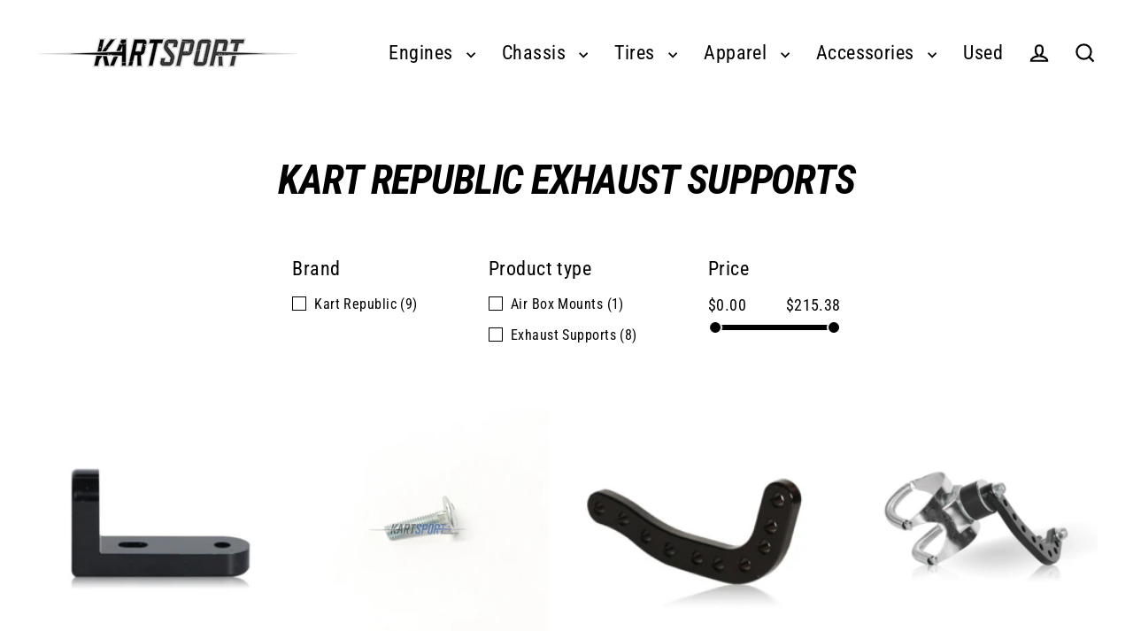

--- FILE ---
content_type: text/html; charset=utf-8
request_url: https://kartsportna.com/collections/kart-republic-exhaust-supports
body_size: 30118
content:















<!doctype html>
<html class="no-js" lang="en" dir="ltr">
<head>
  <script type="application/vnd.locksmith+json" data-locksmith>{"version":"v253","locked":false,"initialized":true,"scope":"collection","access_granted":true,"access_denied":false,"requires_customer":false,"manual_lock":false,"remote_lock":false,"has_timeout":false,"remote_rendered":null,"hide_resource":false,"hide_links_to_resource":false,"transparent":true,"locks":{"all":[],"opened":[]},"keys":[],"keys_signature":"76276a4d4bc8cf66b73cc0244a1e51b3bbcbfd3c389dd9d4b11ccee2327a53e4","state":{"template":"collection","theme":148132757729,"product":null,"collection":"kart-republic-exhaust-supports","page":null,"blog":null,"article":null,"app":null},"now":1768445481,"path":"\/collections\/kart-republic-exhaust-supports","locale_root_url":"\/","canonical_url":"https:\/\/kartsportna.com\/collections\/kart-republic-exhaust-supports","customer_id":null,"customer_id_signature":"76276a4d4bc8cf66b73cc0244a1e51b3bbcbfd3c389dd9d4b11ccee2327a53e4","cart":null}</script><script data-locksmith>!function(){undefined;!function(){var s=window.Locksmith={},e=document.querySelector('script[type="application/vnd.locksmith+json"]'),n=e&&e.innerHTML;if(s.state={},s.util={},s.loading=!1,n)try{s.state=JSON.parse(n)}catch(d){}if(document.addEventListener&&document.querySelector){var o,i,a,t=[76,79,67,75,83,77,73,84,72,49,49],c=function(){i=t.slice(0)},l="style",r=function(e){e&&27!==e.keyCode&&"click"!==e.type||(document.removeEventListener("keydown",r),document.removeEventListener("click",r),o&&document.body.removeChild(o),o=null)};c(),document.addEventListener("keyup",function(e){if(e.keyCode===i[0]){if(clearTimeout(a),i.shift(),0<i.length)return void(a=setTimeout(c,1e3));c(),r(),(o=document.createElement("div"))[l].width="50%",o[l].maxWidth="1000px",o[l].height="85%",o[l].border="1px rgba(0, 0, 0, 0.2) solid",o[l].background="rgba(255, 255, 255, 0.99)",o[l].borderRadius="4px",o[l].position="fixed",o[l].top="50%",o[l].left="50%",o[l].transform="translateY(-50%) translateX(-50%)",o[l].boxShadow="0 2px 5px rgba(0, 0, 0, 0.3), 0 0 100vh 100vw rgba(0, 0, 0, 0.5)",o[l].zIndex="2147483645";var t=document.createElement("textarea");t.value=JSON.stringify(JSON.parse(n),null,2),t[l].border="none",t[l].display="block",t[l].boxSizing="border-box",t[l].width="100%",t[l].height="100%",t[l].background="transparent",t[l].padding="22px",t[l].fontFamily="monospace",t[l].fontSize="14px",t[l].color="#333",t[l].resize="none",t[l].outline="none",t.readOnly=!0,o.appendChild(t),document.body.appendChild(o),t.addEventListener("click",function(e){e.stopImmediatePropagation()}),t.select(),document.addEventListener("keydown",r),document.addEventListener("click",r)}})}s.isEmbedded=-1!==window.location.search.indexOf("_ab=0&_fd=0&_sc=1"),s.path=s.state.path||window.location.pathname,s.basePath=s.state.locale_root_url.concat("/apps/locksmith").replace(/^\/\//,"/"),s.reloading=!1,s.util.console=window.console||{log:function(){},error:function(){}},s.util.makeUrl=function(e,t){var n,o=s.basePath+e,i=[],a=s.cache();for(n in a)i.push(n+"="+encodeURIComponent(a[n]));for(n in t)i.push(n+"="+encodeURIComponent(t[n]));return s.state.customer_id&&(i.push("customer_id="+encodeURIComponent(s.state.customer_id)),i.push("customer_id_signature="+encodeURIComponent(s.state.customer_id_signature))),o+=(-1===o.indexOf("?")?"?":"&")+i.join("&")},s._initializeCallbacks=[],s.on=function(e,t){if("initialize"!==e)throw'Locksmith.on() currently only supports the "initialize" event';s._initializeCallbacks.push(t)},s.initializeSession=function(e){if(!s.isEmbedded){var t=!1,n=!0,o=!0;(e=e||{}).silent&&(o=n=!(t=!0)),s.ping({silent:t,spinner:n,reload:o,callback:function(){s._initializeCallbacks.forEach(function(e){e()})}})}},s.cache=function(e){var t={};try{var n=function i(e){return(document.cookie.match("(^|; )"+e+"=([^;]*)")||0)[2]};t=JSON.parse(decodeURIComponent(n("locksmith-params")||"{}"))}catch(d){}if(e){for(var o in e)t[o]=e[o];document.cookie="locksmith-params=; expires=Thu, 01 Jan 1970 00:00:00 GMT; path=/",document.cookie="locksmith-params="+encodeURIComponent(JSON.stringify(t))+"; path=/"}return t},s.cache.cart=s.state.cart,s.cache.cartLastSaved=null,s.params=s.cache(),s.util.reload=function(){s.reloading=!0;try{window.location.href=window.location.href.replace(/#.*/,"")}catch(d){s.util.console.error("Preferred reload method failed",d),window.location.reload()}},s.cache.saveCart=function(e){if(!s.cache.cart||s.cache.cart===s.cache.cartLastSaved)return e?e():null;var t=s.cache.cartLastSaved;s.cache.cartLastSaved=s.cache.cart,fetch("/cart/update.js",{method:"POST",headers:{"Content-Type":"application/json",Accept:"application/json"},body:JSON.stringify({attributes:{locksmith:s.cache.cart}})}).then(function(e){if(!e.ok)throw new Error("Cart update failed: "+e.status);return e.json()}).then(function(){e&&e()})["catch"](function(e){if(s.cache.cartLastSaved=t,!s.reloading)throw e})},s.util.spinnerHTML='<style>body{background:#FFF}@keyframes spin{from{transform:rotate(0deg)}to{transform:rotate(360deg)}}#loading{display:flex;width:100%;height:50vh;color:#777;align-items:center;justify-content:center}#loading .spinner{display:block;animation:spin 600ms linear infinite;position:relative;width:50px;height:50px}#loading .spinner-ring{stroke:currentColor;stroke-dasharray:100%;stroke-width:2px;stroke-linecap:round;fill:none}</style><div id="loading"><div class="spinner"><svg width="100%" height="100%"><svg preserveAspectRatio="xMinYMin"><circle class="spinner-ring" cx="50%" cy="50%" r="45%"></circle></svg></svg></div></div>',s.util.clobberBody=function(e){document.body.innerHTML=e},s.util.clobberDocument=function(e){e.responseText&&(e=e.responseText),document.documentElement&&document.removeChild(document.documentElement);var t=document.open("text/html","replace");t.writeln(e),t.close(),setTimeout(function(){var e=t.querySelector("[autofocus]");e&&e.focus()},100)},s.util.serializeForm=function(e){if(e&&"FORM"===e.nodeName){var t,n,o={};for(t=e.elements.length-1;0<=t;t-=1)if(""!==e.elements[t].name)switch(e.elements[t].nodeName){case"INPUT":switch(e.elements[t].type){default:case"text":case"hidden":case"password":case"button":case"reset":case"submit":o[e.elements[t].name]=e.elements[t].value;break;case"checkbox":case"radio":e.elements[t].checked&&(o[e.elements[t].name]=e.elements[t].value);break;case"file":}break;case"TEXTAREA":o[e.elements[t].name]=e.elements[t].value;break;case"SELECT":switch(e.elements[t].type){case"select-one":o[e.elements[t].name]=e.elements[t].value;break;case"select-multiple":for(n=e.elements[t].options.length-1;0<=n;n-=1)e.elements[t].options[n].selected&&(o[e.elements[t].name]=e.elements[t].options[n].value)}break;case"BUTTON":switch(e.elements[t].type){case"reset":case"submit":case"button":o[e.elements[t].name]=e.elements[t].value}}return o}},s.util.on=function(e,a,s,t){t=t||document;var c="locksmith-"+e+a,n=function(e){var t=e.target,n=e.target.parentElement,o=t&&t.className&&(t.className.baseVal||t.className)||"",i=n&&n.className&&(n.className.baseVal||n.className)||"";("string"==typeof o&&-1!==o.split(/\s+/).indexOf(a)||"string"==typeof i&&-1!==i.split(/\s+/).indexOf(a))&&!e[c]&&(e[c]=!0,s(e))};t.attachEvent?t.attachEvent(e,n):t.addEventListener(e,n,!1)},s.util.enableActions=function(e){s.util.on("click","locksmith-action",function(e){e.preventDefault();var t=e.target;t.dataset.confirmWith&&!confirm(t.dataset.confirmWith)||(t.disabled=!0,t.innerText=t.dataset.disableWith,s.post("/action",t.dataset.locksmithParams,{spinner:!1,type:"text",success:function(e){(e=JSON.parse(e.responseText)).message&&alert(e.message),s.util.reload()}}))},e)},s.util.inject=function(e,t){var n=["data","locksmith","append"];if(-1!==t.indexOf(n.join("-"))){var o=document.createElement("div");o.innerHTML=t,e.appendChild(o)}else e.innerHTML=t;var i,a,s=e.querySelectorAll("script");for(a=0;a<s.length;++a){i=s[a];var c=document.createElement("script");if(i.type&&(c.type=i.type),i.src)c.src=i.src;else{var l=document.createTextNode(i.innerHTML);c.appendChild(l)}e.appendChild(c)}var r=e.querySelector("[autofocus]");r&&r.focus()},s.post=function(e,t,n){!1!==(n=n||{}).spinner&&s.util.clobberBody(s.util.spinnerHTML);var o={};n.container===document?(o.layout=1,n.success=function(e){s.util.clobberDocument(e)}):n.container&&(o.layout=0,n.success=function(e){var t=document.getElementById(n.container);s.util.inject(t,e),t.id===t.firstChild.id&&t.parentElement.replaceChild(t.firstChild,t)}),n.form_type&&(t.form_type=n.form_type),n.include_layout_classes!==undefined&&(t.include_layout_classes=n.include_layout_classes),n.lock_id!==undefined&&(t.lock_id=n.lock_id),s.loading=!0;var i=s.util.makeUrl(e,o),a="json"===n.type||"text"===n.type;fetch(i,{method:"POST",headers:{"Content-Type":"application/json",Accept:a?"application/json":"text/html"},body:JSON.stringify(t)}).then(function(e){if(!e.ok)throw new Error("Request failed: "+e.status);return e.text()}).then(function(e){var t=n.success||s.util.clobberDocument;t(a?{responseText:e}:e)})["catch"](function(e){if(!s.reloading)if("dashboard.weglot.com"!==window.location.host){if(!n.silent)throw alert("Something went wrong! Please refresh and try again."),e;console.error(e)}else console.error(e)})["finally"](function(){s.loading=!1})},s.postResource=function(e,t){e.path=s.path,e.search=window.location.search,e.state=s.state,e.passcode&&(e.passcode=e.passcode.trim()),e.email&&(e.email=e.email.trim()),e.state.cart=s.cache.cart,e.locksmith_json=s.jsonTag,e.locksmith_json_signature=s.jsonTagSignature,s.post("/resource",e,t)},s.ping=function(e){if(!s.isEmbedded){e=e||{};s.post("/ping",{path:s.path,search:window.location.search,state:s.state},{spinner:!!e.spinner,silent:"undefined"==typeof e.silent||e.silent,type:"text",success:function(e){e&&e.responseText?(e=JSON.parse(e.responseText)).messages&&0<e.messages.length&&s.showMessages(e.messages):console.error("[Locksmith] Invalid result in ping callback:",e)}})}},s.timeoutMonitor=function(){var e=s.cache.cart;s.ping({callback:function(){e!==s.cache.cart||setTimeout(function(){s.timeoutMonitor()},6e4)}})},s.showMessages=function(e){var t=document.createElement("div");t.style.position="fixed",t.style.left=0,t.style.right=0,t.style.bottom="-50px",t.style.opacity=0,t.style.background="#191919",t.style.color="#ddd",t.style.transition="bottom 0.2s, opacity 0.2s",t.style.zIndex=999999,t.innerHTML="        <style>          .locksmith-ab .locksmith-b { display: none; }          .locksmith-ab.toggled .locksmith-b { display: flex; }          .locksmith-ab.toggled .locksmith-a { display: none; }          .locksmith-flex { display: flex; flex-wrap: wrap; justify-content: space-between; align-items: center; padding: 10px 20px; }          .locksmith-message + .locksmith-message { border-top: 1px #555 solid; }          .locksmith-message a { color: inherit; font-weight: bold; }          .locksmith-message a:hover { color: inherit; opacity: 0.8; }          a.locksmith-ab-toggle { font-weight: inherit; text-decoration: underline; }          .locksmith-text { flex-grow: 1; }          .locksmith-cta { flex-grow: 0; text-align: right; }          .locksmith-cta button { transform: scale(0.8); transform-origin: left; }          .locksmith-cta > * { display: block; }          .locksmith-cta > * + * { margin-top: 10px; }          .locksmith-message a.locksmith-close { flex-grow: 0; text-decoration: none; margin-left: 15px; font-size: 30px; font-family: monospace; display: block; padding: 2px 10px; }                    @media screen and (max-width: 600px) {            .locksmith-wide-only { display: none !important; }            .locksmith-flex { padding: 0 15px; }            .locksmith-flex > * { margin-top: 5px; margin-bottom: 5px; }            .locksmith-cta { text-align: left; }          }                    @media screen and (min-width: 601px) {            .locksmith-narrow-only { display: none !important; }          }        </style>      "+e.map(function(e){return'<div class="locksmith-message">'+e+"</div>"}).join(""),document.body.appendChild(t),document.body.style.position="relative",document.body.parentElement.style.paddingBottom=t.offsetHeight+"px",setTimeout(function(){t.style.bottom=0,t.style.opacity=1},50),s.util.on("click","locksmith-ab-toggle",function(e){e.preventDefault();for(var t=e.target.parentElement;-1===t.className.split(" ").indexOf("locksmith-ab");)t=t.parentElement;-1!==t.className.split(" ").indexOf("toggled")?t.className=t.className.replace("toggled",""):t.className=t.className+" toggled"}),s.util.enableActions(t)}}()}();</script>
      <script data-locksmith>Locksmith.cache.cart=null</script>

  <script data-locksmith>Locksmith.jsonTag="{\"version\":\"v253\",\"locked\":false,\"initialized\":true,\"scope\":\"collection\",\"access_granted\":true,\"access_denied\":false,\"requires_customer\":false,\"manual_lock\":false,\"remote_lock\":false,\"has_timeout\":false,\"remote_rendered\":null,\"hide_resource\":false,\"hide_links_to_resource\":false,\"transparent\":true,\"locks\":{\"all\":[],\"opened\":[]},\"keys\":[],\"keys_signature\":\"76276a4d4bc8cf66b73cc0244a1e51b3bbcbfd3c389dd9d4b11ccee2327a53e4\",\"state\":{\"template\":\"collection\",\"theme\":148132757729,\"product\":null,\"collection\":\"kart-republic-exhaust-supports\",\"page\":null,\"blog\":null,\"article\":null,\"app\":null},\"now\":1768445481,\"path\":\"\\\/collections\\\/kart-republic-exhaust-supports\",\"locale_root_url\":\"\\\/\",\"canonical_url\":\"https:\\\/\\\/kartsportna.com\\\/collections\\\/kart-republic-exhaust-supports\",\"customer_id\":null,\"customer_id_signature\":\"76276a4d4bc8cf66b73cc0244a1e51b3bbcbfd3c389dd9d4b11ccee2327a53e4\",\"cart\":null}";Locksmith.jsonTagSignature="9876cc5e9eac22a15ec568d18501cb711996f4320478f57c1776d1c9b67a0a02"</script>
  <meta charset="utf-8">
  <meta http-equiv="X-UA-Compatible" content="IE=edge">
  <meta name="viewport" content="width=device-width,initial-scale=1">
  <meta name="theme-color" content="#000000">
  <link rel="canonical" href="https://kartsportna.com/collections/kart-republic-exhaust-supports">
  <link rel="preconnect" href="https://cdn.shopify.com" crossorigin>
  <link rel="preconnect" href="https://fonts.shopifycdn.com" crossorigin>
  <link rel="dns-prefetch" href="https://productreviews.shopifycdn.com">
  <link rel="dns-prefetch" href="https://ajax.googleapis.com">
  <link rel="dns-prefetch" href="https://maps.googleapis.com">
  <link rel="dns-prefetch" href="https://maps.gstatic.com"><title>Kart Republic Exhaust Supports
&ndash; Kartsport North America
</title>
<meta property="og:site_name" content="Kartsport North America">
  <meta property="og:url" content="https://kartsportna.com/collections/kart-republic-exhaust-supports"><meta property="og:title" content="Kart Republic Exhaust Supports">
<meta property="og:type" content="website">
<meta property="og:description" content="Kartsport offers a full range of karting products from your favorite brands such as Arrow Karts, Praga Karts, IPK Parts, OTK, FA Kart, Tony Kart, CZ Chain, Prisma Tire Gauge, IAME X30, IAME Swift, IAME KA100, Kart Republic, Talon Sprockets, Newline Radiators, Briggs & Stratton LO206, ORG, and Adidas.">
<meta property="og:image" content="http://kartsportna.com/cdn/shop/products/kart_republic_support_for_exhaust__22l_22_1200x630.png?v=1585685114">
<meta property="og:image" content="http://kartsportna.com/cdn/shop/products/original_7f6f5b43-71ba-45c8-9bd8-4c5af34e951e_1200x630.jpeg?v=1635194280">
<meta property="og:image" content="http://kartsportna.com/cdn/shop/products/kart_republic_exhaust_support_bracket_1200x630.png?v=1618947725">

  <meta property="og:image:secure_url" content="https://kartsportna.com/cdn/shop/products/kart_republic_support_for_exhaust__22l_22_1200x630.png?v=1585685114">
<meta property="og:image:secure_url" content="https://kartsportna.com/cdn/shop/products/original_7f6f5b43-71ba-45c8-9bd8-4c5af34e951e_1200x630.jpeg?v=1635194280">
<meta property="og:image:secure_url" content="https://kartsportna.com/cdn/shop/products/kart_republic_exhaust_support_bracket_1200x630.png?v=1618947725">

  <meta name="twitter:site" content="@">
  <meta name="twitter:card" content="summary_large_image"><meta name="twitter:title" content="Kart Republic Exhaust Supports">
<meta name="twitter:description" content="Kartsport offers a full range of karting products from your favorite brands such as Arrow Karts, Praga Karts, IPK Parts, OTK, FA Kart, Tony Kart, CZ Chain, Prisma Tire Gauge, IAME X30, IAME Swift, IAME KA100, Kart Republic, Talon Sprockets, Newline Radiators, Briggs & Stratton LO206, ORG, and Adidas.">

  <script>window.performance && window.performance.mark && window.performance.mark('shopify.content_for_header.start');</script><meta id="shopify-digital-wallet" name="shopify-digital-wallet" content="/22505245/digital_wallets/dialog">
<meta name="shopify-checkout-api-token" content="a45ec24f9d3aba82cf81a5189b4e2b6b">
<meta id="in-context-paypal-metadata" data-shop-id="22505245" data-venmo-supported="false" data-environment="production" data-locale="en_US" data-paypal-v4="true" data-currency="USD">
<link rel="alternate" type="application/atom+xml" title="Feed" href="/collections/kart-republic-exhaust-supports.atom" />
<link rel="alternate" type="application/json+oembed" href="https://kartsportna.com/collections/kart-republic-exhaust-supports.oembed">
<script async="async" src="/checkouts/internal/preloads.js?locale=en-US"></script>
<script id="apple-pay-shop-capabilities" type="application/json">{"shopId":22505245,"countryCode":"US","currencyCode":"USD","merchantCapabilities":["supports3DS"],"merchantId":"gid:\/\/shopify\/Shop\/22505245","merchantName":"Kartsport North America","requiredBillingContactFields":["postalAddress","email","phone"],"requiredShippingContactFields":["postalAddress","email","phone"],"shippingType":"shipping","supportedNetworks":["visa","masterCard","amex","discover","elo","jcb"],"total":{"type":"pending","label":"Kartsport North America","amount":"1.00"},"shopifyPaymentsEnabled":true,"supportsSubscriptions":true}</script>
<script id="shopify-features" type="application/json">{"accessToken":"a45ec24f9d3aba82cf81a5189b4e2b6b","betas":["rich-media-storefront-analytics"],"domain":"kartsportna.com","predictiveSearch":true,"shopId":22505245,"locale":"en"}</script>
<script>var Shopify = Shopify || {};
Shopify.shop = "kartsportna.myshopify.com";
Shopify.locale = "en";
Shopify.currency = {"active":"USD","rate":"1.0"};
Shopify.country = "US";
Shopify.theme = {"name":"Steamline V1 Copy - Current\/Live Theme","id":148132757729,"schema_name":"Streamline","schema_version":"6.6.0","theme_store_id":872,"role":"main"};
Shopify.theme.handle = "null";
Shopify.theme.style = {"id":null,"handle":null};
Shopify.cdnHost = "kartsportna.com/cdn";
Shopify.routes = Shopify.routes || {};
Shopify.routes.root = "/";</script>
<script type="module">!function(o){(o.Shopify=o.Shopify||{}).modules=!0}(window);</script>
<script>!function(o){function n(){var o=[];function n(){o.push(Array.prototype.slice.apply(arguments))}return n.q=o,n}var t=o.Shopify=o.Shopify||{};t.loadFeatures=n(),t.autoloadFeatures=n()}(window);</script>
<script id="shop-js-analytics" type="application/json">{"pageType":"collection"}</script>
<script defer="defer" async type="module" src="//kartsportna.com/cdn/shopifycloud/shop-js/modules/v2/client.init-shop-cart-sync_IZsNAliE.en.esm.js"></script>
<script defer="defer" async type="module" src="//kartsportna.com/cdn/shopifycloud/shop-js/modules/v2/chunk.common_0OUaOowp.esm.js"></script>
<script type="module">
  await import("//kartsportna.com/cdn/shopifycloud/shop-js/modules/v2/client.init-shop-cart-sync_IZsNAliE.en.esm.js");
await import("//kartsportna.com/cdn/shopifycloud/shop-js/modules/v2/chunk.common_0OUaOowp.esm.js");

  window.Shopify.SignInWithShop?.initShopCartSync?.({"fedCMEnabled":true,"windoidEnabled":true});

</script>
<script>(function() {
  var isLoaded = false;
  function asyncLoad() {
    if (isLoaded) return;
    isLoaded = true;
    var urls = ["https:\/\/customer-first-focus.b-cdn.net\/cffOrderifyLoader_min.js?shop=kartsportna.myshopify.com","\/\/searchanise-ef84.kxcdn.com\/widgets\/shopify\/init.js?a=2j0x6A5d0I\u0026shop=kartsportna.myshopify.com","https:\/\/na.shgcdn3.com\/pixel-collector.js?shop=kartsportna.myshopify.com"];
    for (var i = 0; i < urls.length; i++) {
      var s = document.createElement('script');
      s.type = 'text/javascript';
      s.async = true;
      s.src = urls[i];
      var x = document.getElementsByTagName('script')[0];
      x.parentNode.insertBefore(s, x);
    }
  };
  if(window.attachEvent) {
    window.attachEvent('onload', asyncLoad);
  } else {
    window.addEventListener('load', asyncLoad, false);
  }
})();</script>
<script id="__st">var __st={"a":22505245,"offset":-18000,"reqid":"8267e5de-b043-4b23-8438-b783bb92b24e-1768445481","pageurl":"kartsportna.com\/collections\/kart-republic-exhaust-supports","u":"743054386660","p":"collection","rtyp":"collection","rid":277411332258};</script>
<script>window.ShopifyPaypalV4VisibilityTracking = true;</script>
<script id="captcha-bootstrap">!function(){'use strict';const t='contact',e='account',n='new_comment',o=[[t,t],['blogs',n],['comments',n],[t,'customer']],c=[[e,'customer_login'],[e,'guest_login'],[e,'recover_customer_password'],[e,'create_customer']],r=t=>t.map((([t,e])=>`form[action*='/${t}']:not([data-nocaptcha='true']) input[name='form_type'][value='${e}']`)).join(','),a=t=>()=>t?[...document.querySelectorAll(t)].map((t=>t.form)):[];function s(){const t=[...o],e=r(t);return a(e)}const i='password',u='form_key',d=['recaptcha-v3-token','g-recaptcha-response','h-captcha-response',i],f=()=>{try{return window.sessionStorage}catch{return}},m='__shopify_v',_=t=>t.elements[u];function p(t,e,n=!1){try{const o=window.sessionStorage,c=JSON.parse(o.getItem(e)),{data:r}=function(t){const{data:e,action:n}=t;return t[m]||n?{data:e,action:n}:{data:t,action:n}}(c);for(const[e,n]of Object.entries(r))t.elements[e]&&(t.elements[e].value=n);n&&o.removeItem(e)}catch(o){console.error('form repopulation failed',{error:o})}}const l='form_type',E='cptcha';function T(t){t.dataset[E]=!0}const w=window,h=w.document,L='Shopify',v='ce_forms',y='captcha';let A=!1;((t,e)=>{const n=(g='f06e6c50-85a8-45c8-87d0-21a2b65856fe',I='https://cdn.shopify.com/shopifycloud/storefront-forms-hcaptcha/ce_storefront_forms_captcha_hcaptcha.v1.5.2.iife.js',D={infoText:'Protected by hCaptcha',privacyText:'Privacy',termsText:'Terms'},(t,e,n)=>{const o=w[L][v],c=o.bindForm;if(c)return c(t,g,e,D).then(n);var r;o.q.push([[t,g,e,D],n]),r=I,A||(h.body.append(Object.assign(h.createElement('script'),{id:'captcha-provider',async:!0,src:r})),A=!0)});var g,I,D;w[L]=w[L]||{},w[L][v]=w[L][v]||{},w[L][v].q=[],w[L][y]=w[L][y]||{},w[L][y].protect=function(t,e){n(t,void 0,e),T(t)},Object.freeze(w[L][y]),function(t,e,n,w,h,L){const[v,y,A,g]=function(t,e,n){const i=e?o:[],u=t?c:[],d=[...i,...u],f=r(d),m=r(i),_=r(d.filter((([t,e])=>n.includes(e))));return[a(f),a(m),a(_),s()]}(w,h,L),I=t=>{const e=t.target;return e instanceof HTMLFormElement?e:e&&e.form},D=t=>v().includes(t);t.addEventListener('submit',(t=>{const e=I(t);if(!e)return;const n=D(e)&&!e.dataset.hcaptchaBound&&!e.dataset.recaptchaBound,o=_(e),c=g().includes(e)&&(!o||!o.value);(n||c)&&t.preventDefault(),c&&!n&&(function(t){try{if(!f())return;!function(t){const e=f();if(!e)return;const n=_(t);if(!n)return;const o=n.value;o&&e.removeItem(o)}(t);const e=Array.from(Array(32),(()=>Math.random().toString(36)[2])).join('');!function(t,e){_(t)||t.append(Object.assign(document.createElement('input'),{type:'hidden',name:u})),t.elements[u].value=e}(t,e),function(t,e){const n=f();if(!n)return;const o=[...t.querySelectorAll(`input[type='${i}']`)].map((({name:t})=>t)),c=[...d,...o],r={};for(const[a,s]of new FormData(t).entries())c.includes(a)||(r[a]=s);n.setItem(e,JSON.stringify({[m]:1,action:t.action,data:r}))}(t,e)}catch(e){console.error('failed to persist form',e)}}(e),e.submit())}));const S=(t,e)=>{t&&!t.dataset[E]&&(n(t,e.some((e=>e===t))),T(t))};for(const o of['focusin','change'])t.addEventListener(o,(t=>{const e=I(t);D(e)&&S(e,y())}));const B=e.get('form_key'),M=e.get(l),P=B&&M;t.addEventListener('DOMContentLoaded',(()=>{const t=y();if(P)for(const e of t)e.elements[l].value===M&&p(e,B);[...new Set([...A(),...v().filter((t=>'true'===t.dataset.shopifyCaptcha))])].forEach((e=>S(e,t)))}))}(h,new URLSearchParams(w.location.search),n,t,e,['guest_login'])})(!0,!0)}();</script>
<script integrity="sha256-4kQ18oKyAcykRKYeNunJcIwy7WH5gtpwJnB7kiuLZ1E=" data-source-attribution="shopify.loadfeatures" defer="defer" src="//kartsportna.com/cdn/shopifycloud/storefront/assets/storefront/load_feature-a0a9edcb.js" crossorigin="anonymous"></script>
<script data-source-attribution="shopify.dynamic_checkout.dynamic.init">var Shopify=Shopify||{};Shopify.PaymentButton=Shopify.PaymentButton||{isStorefrontPortableWallets:!0,init:function(){window.Shopify.PaymentButton.init=function(){};var t=document.createElement("script");t.src="https://kartsportna.com/cdn/shopifycloud/portable-wallets/latest/portable-wallets.en.js",t.type="module",document.head.appendChild(t)}};
</script>
<script data-source-attribution="shopify.dynamic_checkout.buyer_consent">
  function portableWalletsHideBuyerConsent(e){var t=document.getElementById("shopify-buyer-consent"),n=document.getElementById("shopify-subscription-policy-button");t&&n&&(t.classList.add("hidden"),t.setAttribute("aria-hidden","true"),n.removeEventListener("click",e))}function portableWalletsShowBuyerConsent(e){var t=document.getElementById("shopify-buyer-consent"),n=document.getElementById("shopify-subscription-policy-button");t&&n&&(t.classList.remove("hidden"),t.removeAttribute("aria-hidden"),n.addEventListener("click",e))}window.Shopify?.PaymentButton&&(window.Shopify.PaymentButton.hideBuyerConsent=portableWalletsHideBuyerConsent,window.Shopify.PaymentButton.showBuyerConsent=portableWalletsShowBuyerConsent);
</script>
<script data-source-attribution="shopify.dynamic_checkout.cart.bootstrap">document.addEventListener("DOMContentLoaded",(function(){function t(){return document.querySelector("shopify-accelerated-checkout-cart, shopify-accelerated-checkout")}if(t())Shopify.PaymentButton.init();else{new MutationObserver((function(e,n){t()&&(Shopify.PaymentButton.init(),n.disconnect())})).observe(document.body,{childList:!0,subtree:!0})}}));
</script>
<link id="shopify-accelerated-checkout-styles" rel="stylesheet" media="screen" href="https://kartsportna.com/cdn/shopifycloud/portable-wallets/latest/accelerated-checkout-backwards-compat.css" crossorigin="anonymous">
<style id="shopify-accelerated-checkout-cart">
        #shopify-buyer-consent {
  margin-top: 1em;
  display: inline-block;
  width: 100%;
}

#shopify-buyer-consent.hidden {
  display: none;
}

#shopify-subscription-policy-button {
  background: none;
  border: none;
  padding: 0;
  text-decoration: underline;
  font-size: inherit;
  cursor: pointer;
}

#shopify-subscription-policy-button::before {
  box-shadow: none;
}

      </style>

<script>window.performance && window.performance.mark && window.performance.mark('shopify.content_for_header.end');</script>
  





  <script type="text/javascript">
    
      window.__shgMoneyFormat = window.__shgMoneyFormat || {"USD":{"currency":"USD","currency_symbol":"$","currency_symbol_location":"left","decimal_places":2,"decimal_separator":".","thousands_separator":","}};
    
    window.__shgCurrentCurrencyCode = window.__shgCurrentCurrencyCode || {
      currency: "USD",
      currency_symbol: "$",
      decimal_separator: ".",
      thousands_separator: ",",
      decimal_places: 2,
      currency_symbol_location: "left"
    };
  </script>




  <script>
    var theme = {
      stylesheet: "//kartsportna.com/cdn/shop/t/56/assets/theme.css?v=60010372905621840541738641629",
      template: "collection",
      routes: {
        home: "/",
        cart: "/cart.js",
        cartPage: "/cart",
        cartAdd: "/cart/add.js",
        cartChange: "/cart/change.js",
        predictiveSearch: "/search/suggest"
      },
      strings: {
        addToCart: "Add to cart",
        soldOut: "Sold Out",
        unavailable: "Unavailable",
        regularPrice: "Regular price",
        salePrice: "Sale price",
        inStockLabel: "In stock, ready to ship",
        oneStockLabel: "Low stock - [count] item left",
        otherStockLabel: "Low stock - [count] items left",
        willNotShipUntil: "Ready to ship [date]",
        willBeInStockAfter: "Back in stock [date]",
        waitingForStock: "Backordered, shipping soon",
        cartItems: "[count] items",
        cartConfirmDelete: "Are you sure you want to remove this item?",
        cartTermsConfirmation: "You must agree with the terms and conditions of sales to check out",
        maxQuantity: "You can only have [quantity] of [title] in your cart."
      },
      settings: {
        cartType: "sticky",
        isCustomerTemplate: false,
        moneyFormat: "${{amount}}",
        quickView: false,
        hoverProductGrid: true,
        themeName: 'Streamline',
        themeVersion: "6.6.0",
        predictiveSearchType: "product,article,page",
      }
    };

    document.documentElement.className = document.documentElement.className.replace('no-js', 'js');
  </script><style data-shopify>:root {
    --typeHeaderPrimary: "Roboto Condensed";
    --typeHeaderFallback: sans-serif;
    --typeHeaderSize: 46px;
    --typeHeaderStyle: italic;
    --typeHeaderWeight: 700;
    --typeHeaderLineHeight: 1;
    --typeHeaderSpacing: -0.025em;

    --typeBasePrimary:"Roboto Condensed";
    --typeBaseFallback:sans-serif;
    --typeBaseSize: 18px;
    --typeBaseWeight: 400;
    --typeBaseStyle: normal;
    --typeBaseSpacing: 0.025em;
    --typeBaseLineHeight: 1.6;

    
      --buttonRadius: 35px;
    

    --iconWeight: 5px;
    --iconLinecaps: miter;

    --colorAlt: #f9f9f9;
    --colorAltText: #000000;

    --colorAnnouncement: #000000;
    --colorAnnouncementText: #ffffff;

    --colorBody: #ffffff;
    --colorBodyAlpha05: rgba(255, 255, 255, 0.05);
    --colorBodyLightDim: #fafafa;
    --colorBodyMediumDim: #f5f5f5;
    --colorBodyDim: #f2f2f2;

    --colorBtnPrimary: #000000;
    --colorBtnPrimaryText: #ffffff;
    --colorBtnPrimaryBgTransition: background 0.15s ease;
    --colorBtnPrimaryActive: #333333;

    --colorCartDot: #f75d44;
    --colorCartDotText: #ffffff;

    --colorDrawers: #ffffff;
    --colorDrawersDim: #f2f2f2;
    --colorDrawerText: #000000;
    --colorDrawerTextDarken: #000000;

    --colorHeroText: #ffffff;

    --colorImageOverlay: #000000;
    --colorImageOverlayOpacity: 0.1;
    --colorImageOverlayTextShadow: 0.2;

    --colorInputBg: #ffffff;
    --colorInputText: #000000;

    --colorLink: #000000;

    --colorModalBg: rgba(0,0,0,0.5);

    --colorNav: #ffffff;
    --colorNavText: #000000;

    --colorNewsletter: #000000;
    --colorNewsletterText: #fff;

    --colorSalePrice: #000000;
    --colorSaleTag: #990000;
    --colorSaleTagText: #ffffff;

    --colorTextBody: #000000;
    --colorTextBodyAlpha005: rgba(0, 0, 0, 0.05);
    --colorTextBodyAlpha008: rgba(0, 0, 0, 0.08);
    --colorTextBodyAlpha01: rgba(0, 0, 0, 0.1);
    --colorTextBodyAlpha035: rgba(0, 0, 0, 0.35);
    --colorTextBodyAlpha05: rgba(0, 0, 0, 0.5);

    --colorSmallImageBg: #ffffff;
    --colorLargeImageBg: #000000;

    --productImageScatter: false;

    --urlIcoSelect: url(//kartsportna.com/cdn/shop/t/56/assets/ico-select.svg);

    --sizeChartMargin: 30px 0;
    --sizeChartIconMargin: 5px;

    --newsletterReminderPadding: 30px 35px;

    /*Shop Pay Installments*/
    --color-body-text: #000000;
    --color-body: #ffffff;
    --color-bg: #ffffff;
  }

  

  .hero {
    background-image: linear-gradient(100deg, #000000 40%, #212121 63%, #000000 79%);
  }

  .placeholder-content,
  .image-wrap,
  .skrim__link,
  .pswp__img--placeholder {
    background-image: linear-gradient(100deg, #ffffff 40%, #f7f7f7 63%, #ffffff 79%);
  }</style><style>
  @font-face {
  font-family: "Roboto Condensed";
  font-weight: 700;
  font-style: italic;
  font-display: swap;
  src: url("//kartsportna.com/cdn/fonts/roboto_condensed/robotocondensed_i7.bed9f3a01efda68cdff8b63e6195c957a0da68cb.woff2") format("woff2"),
       url("//kartsportna.com/cdn/fonts/roboto_condensed/robotocondensed_i7.9ca5759a0bcf75a82b270218eab4c83ec254abf8.woff") format("woff");
}

  @font-face {
  font-family: "Roboto Condensed";
  font-weight: 400;
  font-style: normal;
  font-display: swap;
  src: url("//kartsportna.com/cdn/fonts/roboto_condensed/robotocondensed_n4.01812de96ca5a5e9d19bef3ca9cc80dd1bf6c8b8.woff2") format("woff2"),
       url("//kartsportna.com/cdn/fonts/roboto_condensed/robotocondensed_n4.3930e6ddba458dc3cb725a82a2668eac3c63c104.woff") format("woff");
}


  @font-face {
  font-family: "Roboto Condensed";
  font-weight: 700;
  font-style: normal;
  font-display: swap;
  src: url("//kartsportna.com/cdn/fonts/roboto_condensed/robotocondensed_n7.0c73a613503672be244d2f29ab6ddd3fc3cc69ae.woff2") format("woff2"),
       url("//kartsportna.com/cdn/fonts/roboto_condensed/robotocondensed_n7.ef6ece86ba55f49c27c4904a493c283a40f3a66e.woff") format("woff");
}

  @font-face {
  font-family: "Roboto Condensed";
  font-weight: 400;
  font-style: italic;
  font-display: swap;
  src: url("//kartsportna.com/cdn/fonts/roboto_condensed/robotocondensed_i4.05c7f163ad2c00a3c4257606d1227691aff9070b.woff2") format("woff2"),
       url("//kartsportna.com/cdn/fonts/roboto_condensed/robotocondensed_i4.04d9d87e0a45b49fc67a5b9eb5059e1540f5cda3.woff") format("woff");
}

  @font-face {
  font-family: "Roboto Condensed";
  font-weight: 700;
  font-style: italic;
  font-display: swap;
  src: url("//kartsportna.com/cdn/fonts/roboto_condensed/robotocondensed_i7.bed9f3a01efda68cdff8b63e6195c957a0da68cb.woff2") format("woff2"),
       url("//kartsportna.com/cdn/fonts/roboto_condensed/robotocondensed_i7.9ca5759a0bcf75a82b270218eab4c83ec254abf8.woff") format("woff");
}


  body,
  input,
  textarea,
  button,
  select {
    -webkit-font-smoothing: antialiased;
    -webkit-text-size-adjust: 100%;
    text-rendering: optimizeSpeed;
    font-family: var(--typeBasePrimary), var(--typeBaseFallback);
    font-size: calc(var(--typeBaseSize) * 0.85);
    font-weight: var(--typeBaseWeight);
    font-style: var(--typeBaseStyle);
    letter-spacing: var(--typeBaseSpacing);
    line-height: var(--typeBaseLineHeight);
  }

  @media only screen and (min-width: 769px) {
    body,
    input,
    textarea,
    button,
    select {
      font-size: var(--typeBaseSize);
    }
  }

  .page-container,
  .overscroll-loader {
    display: none;
  }

  h1, .h1,
  h3, .h3,
  h4, .h4,
  h5, .h5,
  h6, .h6,
  .section-header__title {
    font-family: var(--typeHeaderPrimary), var(--typeHeaderFallback);
    font-weight: var(--typeHeaderWeight);
    font-style: italic;
    letter-spacing: var(--typeHeaderSpacing);
    line-height: var(--typeHeaderLineHeight);
    word-break: break-word;

    
      text-transform: uppercase;
    
  }

  h2, .h2 {
    font-family: var(--typeBasePrimary), var(--typeBaseFallback);
    font-weight: var(--typeBaseWeight);
    letter-spacing: var(--typeBaseSpacing);
    line-height: var(--typeBaseLineHeight);
  }

  
  @keyframes pulse-fade {
    0% {
      opacity: 0;
    }
    50% {
      opacity: 1;
    }
    100% {
      opacity: 0;
    }
  }

  .splash-screen {
    box-sizing: border-box;
    display: flex;
    position: fixed;
    left: 0;
    top: 0;
    right: 0;
    bottom: 0;
    align-items: center;
    justify-content: center;
    z-index: 10001;
    background-color: #ffffff;
  }

  .splash-screen__loader {
    max-width: 100px;
  }

  @media only screen and (min-width: 769px) {
    .splash-screen__loader {
      max-width: 100px;
    }
  }

  .splash-screen img {
    display: block;
    max-width: 100%;
    border: 0 none;
    height: auto;
    animation: pulse-fade 0.4s infinite linear;
  }

  .loader-text {
    letter-spacing: 0.2em;
    font-size: 1.5em;
    text-transform: uppercase;
    animation: pulse-fade 0.4s infinite linear;
  }

  .loader-logo {
    display: none;
    position: fixed;
    left: 0;
    top: 0;
    right: 0;
    bottom: 0;
    align-items: center;
    justify-content: center;
    background-color: #ffffff;
    z-index: 6000;
  }

  .loader-logo__img {
    display: block;
  }

  .transition-body {
    opacity: 0;
  }

  .btn--loading span:after {
    content: "Loading";
  }
</style>
<link href="//kartsportna.com/cdn/shop/t/56/assets/theme.css?v=60010372905621840541738641629" rel="stylesheet" type="text/css" media="all" />
<script src="//kartsportna.com/cdn/shop/t/56/assets/vendor-v6.js" defer="defer"></script>
  <script src="//kartsportna.com/cdn/shop/t/56/assets/theme.js?v=9973510584775560561737495001" defer="defer"></script>

  

<script type="text/javascript">
  
    window.SHG_CUSTOMER = null;
  
</script>







<link href="https://monorail-edge.shopifysvc.com" rel="dns-prefetch">
<script>(function(){if ("sendBeacon" in navigator && "performance" in window) {try {var session_token_from_headers = performance.getEntriesByType('navigation')[0].serverTiming.find(x => x.name == '_s').description;} catch {var session_token_from_headers = undefined;}var session_cookie_matches = document.cookie.match(/_shopify_s=([^;]*)/);var session_token_from_cookie = session_cookie_matches && session_cookie_matches.length === 2 ? session_cookie_matches[1] : "";var session_token = session_token_from_headers || session_token_from_cookie || "";function handle_abandonment_event(e) {var entries = performance.getEntries().filter(function(entry) {return /monorail-edge.shopifysvc.com/.test(entry.name);});if (!window.abandonment_tracked && entries.length === 0) {window.abandonment_tracked = true;var currentMs = Date.now();var navigation_start = performance.timing.navigationStart;var payload = {shop_id: 22505245,url: window.location.href,navigation_start,duration: currentMs - navigation_start,session_token,page_type: "collection"};window.navigator.sendBeacon("https://monorail-edge.shopifysvc.com/v1/produce", JSON.stringify({schema_id: "online_store_buyer_site_abandonment/1.1",payload: payload,metadata: {event_created_at_ms: currentMs,event_sent_at_ms: currentMs}}));}}window.addEventListener('pagehide', handle_abandonment_event);}}());</script>
<script id="web-pixels-manager-setup">(function e(e,d,r,n,o){if(void 0===o&&(o={}),!Boolean(null===(a=null===(i=window.Shopify)||void 0===i?void 0:i.analytics)||void 0===a?void 0:a.replayQueue)){var i,a;window.Shopify=window.Shopify||{};var t=window.Shopify;t.analytics=t.analytics||{};var s=t.analytics;s.replayQueue=[],s.publish=function(e,d,r){return s.replayQueue.push([e,d,r]),!0};try{self.performance.mark("wpm:start")}catch(e){}var l=function(){var e={modern:/Edge?\/(1{2}[4-9]|1[2-9]\d|[2-9]\d{2}|\d{4,})\.\d+(\.\d+|)|Firefox\/(1{2}[4-9]|1[2-9]\d|[2-9]\d{2}|\d{4,})\.\d+(\.\d+|)|Chrom(ium|e)\/(9{2}|\d{3,})\.\d+(\.\d+|)|(Maci|X1{2}).+ Version\/(15\.\d+|(1[6-9]|[2-9]\d|\d{3,})\.\d+)([,.]\d+|)( \(\w+\)|)( Mobile\/\w+|) Safari\/|Chrome.+OPR\/(9{2}|\d{3,})\.\d+\.\d+|(CPU[ +]OS|iPhone[ +]OS|CPU[ +]iPhone|CPU IPhone OS|CPU iPad OS)[ +]+(15[._]\d+|(1[6-9]|[2-9]\d|\d{3,})[._]\d+)([._]\d+|)|Android:?[ /-](13[3-9]|1[4-9]\d|[2-9]\d{2}|\d{4,})(\.\d+|)(\.\d+|)|Android.+Firefox\/(13[5-9]|1[4-9]\d|[2-9]\d{2}|\d{4,})\.\d+(\.\d+|)|Android.+Chrom(ium|e)\/(13[3-9]|1[4-9]\d|[2-9]\d{2}|\d{4,})\.\d+(\.\d+|)|SamsungBrowser\/([2-9]\d|\d{3,})\.\d+/,legacy:/Edge?\/(1[6-9]|[2-9]\d|\d{3,})\.\d+(\.\d+|)|Firefox\/(5[4-9]|[6-9]\d|\d{3,})\.\d+(\.\d+|)|Chrom(ium|e)\/(5[1-9]|[6-9]\d|\d{3,})\.\d+(\.\d+|)([\d.]+$|.*Safari\/(?![\d.]+ Edge\/[\d.]+$))|(Maci|X1{2}).+ Version\/(10\.\d+|(1[1-9]|[2-9]\d|\d{3,})\.\d+)([,.]\d+|)( \(\w+\)|)( Mobile\/\w+|) Safari\/|Chrome.+OPR\/(3[89]|[4-9]\d|\d{3,})\.\d+\.\d+|(CPU[ +]OS|iPhone[ +]OS|CPU[ +]iPhone|CPU IPhone OS|CPU iPad OS)[ +]+(10[._]\d+|(1[1-9]|[2-9]\d|\d{3,})[._]\d+)([._]\d+|)|Android:?[ /-](13[3-9]|1[4-9]\d|[2-9]\d{2}|\d{4,})(\.\d+|)(\.\d+|)|Mobile Safari.+OPR\/([89]\d|\d{3,})\.\d+\.\d+|Android.+Firefox\/(13[5-9]|1[4-9]\d|[2-9]\d{2}|\d{4,})\.\d+(\.\d+|)|Android.+Chrom(ium|e)\/(13[3-9]|1[4-9]\d|[2-9]\d{2}|\d{4,})\.\d+(\.\d+|)|Android.+(UC? ?Browser|UCWEB|U3)[ /]?(15\.([5-9]|\d{2,})|(1[6-9]|[2-9]\d|\d{3,})\.\d+)\.\d+|SamsungBrowser\/(5\.\d+|([6-9]|\d{2,})\.\d+)|Android.+MQ{2}Browser\/(14(\.(9|\d{2,})|)|(1[5-9]|[2-9]\d|\d{3,})(\.\d+|))(\.\d+|)|K[Aa][Ii]OS\/(3\.\d+|([4-9]|\d{2,})\.\d+)(\.\d+|)/},d=e.modern,r=e.legacy,n=navigator.userAgent;return n.match(d)?"modern":n.match(r)?"legacy":"unknown"}(),u="modern"===l?"modern":"legacy",c=(null!=n?n:{modern:"",legacy:""})[u],f=function(e){return[e.baseUrl,"/wpm","/b",e.hashVersion,"modern"===e.buildTarget?"m":"l",".js"].join("")}({baseUrl:d,hashVersion:r,buildTarget:u}),m=function(e){var d=e.version,r=e.bundleTarget,n=e.surface,o=e.pageUrl,i=e.monorailEndpoint;return{emit:function(e){var a=e.status,t=e.errorMsg,s=(new Date).getTime(),l=JSON.stringify({metadata:{event_sent_at_ms:s},events:[{schema_id:"web_pixels_manager_load/3.1",payload:{version:d,bundle_target:r,page_url:o,status:a,surface:n,error_msg:t},metadata:{event_created_at_ms:s}}]});if(!i)return console&&console.warn&&console.warn("[Web Pixels Manager] No Monorail endpoint provided, skipping logging."),!1;try{return self.navigator.sendBeacon.bind(self.navigator)(i,l)}catch(e){}var u=new XMLHttpRequest;try{return u.open("POST",i,!0),u.setRequestHeader("Content-Type","text/plain"),u.send(l),!0}catch(e){return console&&console.warn&&console.warn("[Web Pixels Manager] Got an unhandled error while logging to Monorail."),!1}}}}({version:r,bundleTarget:l,surface:e.surface,pageUrl:self.location.href,monorailEndpoint:e.monorailEndpoint});try{o.browserTarget=l,function(e){var d=e.src,r=e.async,n=void 0===r||r,o=e.onload,i=e.onerror,a=e.sri,t=e.scriptDataAttributes,s=void 0===t?{}:t,l=document.createElement("script"),u=document.querySelector("head"),c=document.querySelector("body");if(l.async=n,l.src=d,a&&(l.integrity=a,l.crossOrigin="anonymous"),s)for(var f in s)if(Object.prototype.hasOwnProperty.call(s,f))try{l.dataset[f]=s[f]}catch(e){}if(o&&l.addEventListener("load",o),i&&l.addEventListener("error",i),u)u.appendChild(l);else{if(!c)throw new Error("Did not find a head or body element to append the script");c.appendChild(l)}}({src:f,async:!0,onload:function(){if(!function(){var e,d;return Boolean(null===(d=null===(e=window.Shopify)||void 0===e?void 0:e.analytics)||void 0===d?void 0:d.initialized)}()){var d=window.webPixelsManager.init(e)||void 0;if(d){var r=window.Shopify.analytics;r.replayQueue.forEach((function(e){var r=e[0],n=e[1],o=e[2];d.publishCustomEvent(r,n,o)})),r.replayQueue=[],r.publish=d.publishCustomEvent,r.visitor=d.visitor,r.initialized=!0}}},onerror:function(){return m.emit({status:"failed",errorMsg:"".concat(f," has failed to load")})},sri:function(e){var d=/^sha384-[A-Za-z0-9+/=]+$/;return"string"==typeof e&&d.test(e)}(c)?c:"",scriptDataAttributes:o}),m.emit({status:"loading"})}catch(e){m.emit({status:"failed",errorMsg:(null==e?void 0:e.message)||"Unknown error"})}}})({shopId: 22505245,storefrontBaseUrl: "https://kartsportna.com",extensionsBaseUrl: "https://extensions.shopifycdn.com/cdn/shopifycloud/web-pixels-manager",monorailEndpoint: "https://monorail-edge.shopifysvc.com/unstable/produce_batch",surface: "storefront-renderer",enabledBetaFlags: ["2dca8a86"],webPixelsConfigList: [{"id":"981532897","configuration":"{\"site_id\":\"4d4ed906-3b22-45f5-99b0-308119838c55\",\"analytics_endpoint\":\"https:\\\/\\\/na.shgcdn3.com\"}","eventPayloadVersion":"v1","runtimeContext":"STRICT","scriptVersion":"695709fc3f146fa50a25299517a954f2","type":"APP","apiClientId":1158168,"privacyPurposes":["ANALYTICS","MARKETING","SALE_OF_DATA"],"dataSharingAdjustments":{"protectedCustomerApprovalScopes":["read_customer_personal_data"]}},{"id":"83689697","eventPayloadVersion":"v1","runtimeContext":"LAX","scriptVersion":"1","type":"CUSTOM","privacyPurposes":["ANALYTICS"],"name":"Google Analytics tag (migrated)"},{"id":"shopify-app-pixel","configuration":"{}","eventPayloadVersion":"v1","runtimeContext":"STRICT","scriptVersion":"0450","apiClientId":"shopify-pixel","type":"APP","privacyPurposes":["ANALYTICS","MARKETING"]},{"id":"shopify-custom-pixel","eventPayloadVersion":"v1","runtimeContext":"LAX","scriptVersion":"0450","apiClientId":"shopify-pixel","type":"CUSTOM","privacyPurposes":["ANALYTICS","MARKETING"]}],isMerchantRequest: false,initData: {"shop":{"name":"Kartsport North America","paymentSettings":{"currencyCode":"USD"},"myshopifyDomain":"kartsportna.myshopify.com","countryCode":"US","storefrontUrl":"https:\/\/kartsportna.com"},"customer":null,"cart":null,"checkout":null,"productVariants":[],"purchasingCompany":null},},"https://kartsportna.com/cdn","7cecd0b6w90c54c6cpe92089d5m57a67346",{"modern":"","legacy":""},{"shopId":"22505245","storefrontBaseUrl":"https:\/\/kartsportna.com","extensionBaseUrl":"https:\/\/extensions.shopifycdn.com\/cdn\/shopifycloud\/web-pixels-manager","surface":"storefront-renderer","enabledBetaFlags":"[\"2dca8a86\"]","isMerchantRequest":"false","hashVersion":"7cecd0b6w90c54c6cpe92089d5m57a67346","publish":"custom","events":"[[\"page_viewed\",{}],[\"collection_viewed\",{\"collection\":{\"id\":\"277411332258\",\"title\":\"Kart Republic Exhaust Supports\",\"productVariants\":[{\"price\":{\"amount\":20.92,\"currencyCode\":\"USD\"},\"product\":{\"title\":\"Kart Republic Exhaust Support \\\"L\\\"\",\"vendor\":\"Kart Republic\",\"id\":\"4513704083556\",\"untranslatedTitle\":\"Kart Republic Exhaust Support \\\"L\\\"\",\"url\":\"\/products\/kart-republic-exhaust-support-l\",\"type\":\"Exhaust Supports\"},\"id\":\"31725270958180\",\"image\":{\"src\":\"\/\/kartsportna.com\/cdn\/shop\/products\/kart_republic_support_for_exhaust__22l_22.png?v=1585685114\"},\"sku\":\"K010000I0393A\",\"title\":\"Default Title\",\"untranslatedTitle\":\"Default Title\"},{\"price\":{\"amount\":0.87,\"currencyCode\":\"USD\"},\"product\":{\"title\":\"Kart Republic Fixing Screw \u0026 Nut for \\\"L\\\" Exhaust Bracket\",\"vendor\":\"Kart Republic\",\"id\":\"7191483383970\",\"untranslatedTitle\":\"Kart Republic Fixing Screw \u0026 Nut for \\\"L\\\" Exhaust Bracket\",\"url\":\"\/products\/kart-republic-fixing-screw-nut-for-l-exhaust-bracket\",\"type\":\"Exhaust Supports\"},\"id\":\"41143908303010\",\"image\":{\"src\":\"\/\/kartsportna.com\/cdn\/shop\/products\/original_7f6f5b43-71ba-45c8-9bd8-4c5af34e951e.jpeg?v=1635194280\"},\"sku\":\"K0100IZD0039A\",\"title\":\"Default Title\",\"untranslatedTitle\":\"Default Title\"},{\"price\":{\"amount\":39.03,\"currencyCode\":\"USD\"},\"product\":{\"title\":\"Kart Republic Exhaust Support Bracket\",\"vendor\":\"Kart Republic\",\"id\":\"6699527569570\",\"untranslatedTitle\":\"Kart Republic Exhaust Support Bracket\",\"url\":\"\/products\/kart-republic-exhaust-support-bracket\",\"type\":\"Exhaust Supports\"},\"id\":\"39732742193314\",\"image\":{\"src\":\"\/\/kartsportna.com\/cdn\/shop\/products\/kart_republic_exhaust_support_bracket.png?v=1618947725\"},\"sku\":\"K010000I0222A\",\"title\":\"Default Title\",\"untranslatedTitle\":\"Default Title\"},{\"price\":{\"amount\":94.8,\"currencyCode\":\"USD\"},\"product\":{\"title\":\"Kart Republic Exhaust Support Complete (Cradle \u0026 Bracket)\",\"vendor\":\"Kart Republic\",\"id\":\"4513715028068\",\"untranslatedTitle\":\"Kart Republic Exhaust Support Complete (Cradle \u0026 Bracket)\",\"url\":\"\/products\/kart-republic-exhaust-support-complete-cradle-bracket\",\"type\":\"Exhaust Supports\"},\"id\":\"31725300285540\",\"image\":{\"src\":\"\/\/kartsportna.com\/cdn\/shop\/products\/kart_republic_exhaust_support_complete__cradle___bracket.png?v=1585685827\"},\"sku\":\"K010000I0391A\",\"title\":\"Default Title\",\"untranslatedTitle\":\"Default Title\"},{\"price\":{\"amount\":58.55,\"currencyCode\":\"USD\"},\"product\":{\"title\":\"Kart Republic MINI Exhaust Support Complete\",\"vendor\":\"Kart Republic\",\"id\":\"1566703124503\",\"untranslatedTitle\":\"Kart Republic MINI Exhaust Support Complete\",\"url\":\"\/products\/kart-republic-exhaust-support-mini-complete\",\"type\":\"Exhaust Supports\"},\"id\":\"13241043746839\",\"image\":{\"src\":\"\/\/kartsportna.com\/cdn\/shop\/products\/kart_republic_exhaust_support_mini_complete.png?v=1586986946\"},\"sku\":\"K01000MF0392A\",\"title\":\"Default Title\",\"untranslatedTitle\":\"Default Title\"},{\"price\":{\"amount\":19.62,\"currencyCode\":\"USD\"},\"product\":{\"title\":\"Kart Republic Exhaust Cradle\",\"vendor\":\"Kart Republic\",\"id\":\"8177702863073\",\"untranslatedTitle\":\"Kart Republic Exhaust Cradle\",\"url\":\"\/products\/kart-republic-exhaust-cradle\",\"type\":\"Exhaust Supports\"},\"id\":\"44291082715361\",\"image\":{\"src\":\"\/\/kartsportna.com\/cdn\/shop\/files\/k01000mi0069akartrepublicexhaustcradle.jpg?v=1701974930\"},\"sku\":\"K01000MI0069A\",\"title\":\"Default Title\",\"untranslatedTitle\":\"Default Title\"},{\"price\":{\"amount\":51.27,\"currencyCode\":\"USD\"},\"product\":{\"title\":\"Kart Republic Air Box Support\",\"vendor\":\"Kart Republic\",\"id\":\"8832572719329\",\"untranslatedTitle\":\"Kart Republic Air Box Support\",\"url\":\"\/products\/kart-republic-filter-support\",\"type\":\"Air Box Mounts\"},\"id\":\"46089560490209\",\"image\":{\"src\":\"\/\/kartsportna.com\/cdn\/shop\/files\/041f8fd5-6290-4b6b-8ecd-ccbe0d1aef18.jpg?v=1737475260\"},\"sku\":\"K010000I0659\",\"title\":\"Default Title\",\"untranslatedTitle\":\"Default Title\"},{\"price\":{\"amount\":215.38,\"currencyCode\":\"USD\"},\"product\":{\"title\":\"Kart Republic Exhaust Support KZ (2022)\",\"vendor\":\"Kart Republic\",\"id\":\"8177717543137\",\"untranslatedTitle\":\"Kart Republic Exhaust Support KZ (2022)\",\"url\":\"\/products\/kart-republic-exhaust-support-kz-2022\",\"type\":\"Exhaust Supports\"},\"id\":\"44291125051617\",\"image\":{\"src\":\"\/\/kartsportna.com\/cdn\/shop\/files\/k010000z1231zkartrepublicexhaustsupportkz.jpg?v=1701975139\"},\"sku\":\"K010000Z1231Z\",\"title\":\"Default Title\",\"untranslatedTitle\":\"Default Title\"},{\"price\":{\"amount\":76.68,\"currencyCode\":\"USD\"},\"product\":{\"title\":\"Kart Republic Exhaust Support KZ\",\"vendor\":\"Kart Republic\",\"id\":\"1573495996439\",\"untranslatedTitle\":\"Kart Republic Exhaust Support KZ\",\"url\":\"\/products\/kart-republic-exhaust-support-kz\",\"type\":\"Exhaust Supports\"},\"id\":\"13261048971287\",\"image\":{\"src\":\"\/\/kartsportna.com\/cdn\/shop\/products\/kart_republic_exhaust_support_kz.png?v=1586986890\"},\"sku\":\"K010000Z0382A\",\"title\":\"Default Title\",\"untranslatedTitle\":\"Default Title\"}]}}]]"});</script><script>
  window.ShopifyAnalytics = window.ShopifyAnalytics || {};
  window.ShopifyAnalytics.meta = window.ShopifyAnalytics.meta || {};
  window.ShopifyAnalytics.meta.currency = 'USD';
  var meta = {"products":[{"id":4513704083556,"gid":"gid:\/\/shopify\/Product\/4513704083556","vendor":"Kart Republic","type":"Exhaust Supports","handle":"kart-republic-exhaust-support-l","variants":[{"id":31725270958180,"price":2092,"name":"Kart Republic Exhaust Support \"L\"","public_title":null,"sku":"K010000I0393A"}],"remote":false},{"id":7191483383970,"gid":"gid:\/\/shopify\/Product\/7191483383970","vendor":"Kart Republic","type":"Exhaust Supports","handle":"kart-republic-fixing-screw-nut-for-l-exhaust-bracket","variants":[{"id":41143908303010,"price":87,"name":"Kart Republic Fixing Screw \u0026 Nut for \"L\" Exhaust Bracket","public_title":null,"sku":"K0100IZD0039A"}],"remote":false},{"id":6699527569570,"gid":"gid:\/\/shopify\/Product\/6699527569570","vendor":"Kart Republic","type":"Exhaust Supports","handle":"kart-republic-exhaust-support-bracket","variants":[{"id":39732742193314,"price":3903,"name":"Kart Republic Exhaust Support Bracket","public_title":null,"sku":"K010000I0222A"}],"remote":false},{"id":4513715028068,"gid":"gid:\/\/shopify\/Product\/4513715028068","vendor":"Kart Republic","type":"Exhaust Supports","handle":"kart-republic-exhaust-support-complete-cradle-bracket","variants":[{"id":31725300285540,"price":9480,"name":"Kart Republic Exhaust Support Complete (Cradle \u0026 Bracket)","public_title":null,"sku":"K010000I0391A"}],"remote":false},{"id":1566703124503,"gid":"gid:\/\/shopify\/Product\/1566703124503","vendor":"Kart Republic","type":"Exhaust Supports","handle":"kart-republic-exhaust-support-mini-complete","variants":[{"id":13241043746839,"price":5855,"name":"Kart Republic MINI Exhaust Support Complete","public_title":null,"sku":"K01000MF0392A"}],"remote":false},{"id":8177702863073,"gid":"gid:\/\/shopify\/Product\/8177702863073","vendor":"Kart Republic","type":"Exhaust Supports","handle":"kart-republic-exhaust-cradle","variants":[{"id":44291082715361,"price":1962,"name":"Kart Republic Exhaust Cradle","public_title":null,"sku":"K01000MI0069A"}],"remote":false},{"id":8832572719329,"gid":"gid:\/\/shopify\/Product\/8832572719329","vendor":"Kart Republic","type":"Air Box Mounts","handle":"kart-republic-filter-support","variants":[{"id":46089560490209,"price":5127,"name":"Kart Republic Air Box Support","public_title":null,"sku":"K010000I0659"}],"remote":false},{"id":8177717543137,"gid":"gid:\/\/shopify\/Product\/8177717543137","vendor":"Kart Republic","type":"Exhaust Supports","handle":"kart-republic-exhaust-support-kz-2022","variants":[{"id":44291125051617,"price":21538,"name":"Kart Republic Exhaust Support KZ (2022)","public_title":null,"sku":"K010000Z1231Z"}],"remote":false},{"id":1573495996439,"gid":"gid:\/\/shopify\/Product\/1573495996439","vendor":"Kart Republic","type":"Exhaust Supports","handle":"kart-republic-exhaust-support-kz","variants":[{"id":13261048971287,"price":7668,"name":"Kart Republic Exhaust Support KZ","public_title":null,"sku":"K010000Z0382A"}],"remote":false}],"page":{"pageType":"collection","resourceType":"collection","resourceId":277411332258,"requestId":"8267e5de-b043-4b23-8438-b783bb92b24e-1768445481"}};
  for (var attr in meta) {
    window.ShopifyAnalytics.meta[attr] = meta[attr];
  }
</script>
<script class="analytics">
  (function () {
    var customDocumentWrite = function(content) {
      var jquery = null;

      if (window.jQuery) {
        jquery = window.jQuery;
      } else if (window.Checkout && window.Checkout.$) {
        jquery = window.Checkout.$;
      }

      if (jquery) {
        jquery('body').append(content);
      }
    };

    var hasLoggedConversion = function(token) {
      if (token) {
        return document.cookie.indexOf('loggedConversion=' + token) !== -1;
      }
      return false;
    }

    var setCookieIfConversion = function(token) {
      if (token) {
        var twoMonthsFromNow = new Date(Date.now());
        twoMonthsFromNow.setMonth(twoMonthsFromNow.getMonth() + 2);

        document.cookie = 'loggedConversion=' + token + '; expires=' + twoMonthsFromNow;
      }
    }

    var trekkie = window.ShopifyAnalytics.lib = window.trekkie = window.trekkie || [];
    if (trekkie.integrations) {
      return;
    }
    trekkie.methods = [
      'identify',
      'page',
      'ready',
      'track',
      'trackForm',
      'trackLink'
    ];
    trekkie.factory = function(method) {
      return function() {
        var args = Array.prototype.slice.call(arguments);
        args.unshift(method);
        trekkie.push(args);
        return trekkie;
      };
    };
    for (var i = 0; i < trekkie.methods.length; i++) {
      var key = trekkie.methods[i];
      trekkie[key] = trekkie.factory(key);
    }
    trekkie.load = function(config) {
      trekkie.config = config || {};
      trekkie.config.initialDocumentCookie = document.cookie;
      var first = document.getElementsByTagName('script')[0];
      var script = document.createElement('script');
      script.type = 'text/javascript';
      script.onerror = function(e) {
        var scriptFallback = document.createElement('script');
        scriptFallback.type = 'text/javascript';
        scriptFallback.onerror = function(error) {
                var Monorail = {
      produce: function produce(monorailDomain, schemaId, payload) {
        var currentMs = new Date().getTime();
        var event = {
          schema_id: schemaId,
          payload: payload,
          metadata: {
            event_created_at_ms: currentMs,
            event_sent_at_ms: currentMs
          }
        };
        return Monorail.sendRequest("https://" + monorailDomain + "/v1/produce", JSON.stringify(event));
      },
      sendRequest: function sendRequest(endpointUrl, payload) {
        // Try the sendBeacon API
        if (window && window.navigator && typeof window.navigator.sendBeacon === 'function' && typeof window.Blob === 'function' && !Monorail.isIos12()) {
          var blobData = new window.Blob([payload], {
            type: 'text/plain'
          });

          if (window.navigator.sendBeacon(endpointUrl, blobData)) {
            return true;
          } // sendBeacon was not successful

        } // XHR beacon

        var xhr = new XMLHttpRequest();

        try {
          xhr.open('POST', endpointUrl);
          xhr.setRequestHeader('Content-Type', 'text/plain');
          xhr.send(payload);
        } catch (e) {
          console.log(e);
        }

        return false;
      },
      isIos12: function isIos12() {
        return window.navigator.userAgent.lastIndexOf('iPhone; CPU iPhone OS 12_') !== -1 || window.navigator.userAgent.lastIndexOf('iPad; CPU OS 12_') !== -1;
      }
    };
    Monorail.produce('monorail-edge.shopifysvc.com',
      'trekkie_storefront_load_errors/1.1',
      {shop_id: 22505245,
      theme_id: 148132757729,
      app_name: "storefront",
      context_url: window.location.href,
      source_url: "//kartsportna.com/cdn/s/trekkie.storefront.55c6279c31a6628627b2ba1c5ff367020da294e2.min.js"});

        };
        scriptFallback.async = true;
        scriptFallback.src = '//kartsportna.com/cdn/s/trekkie.storefront.55c6279c31a6628627b2ba1c5ff367020da294e2.min.js';
        first.parentNode.insertBefore(scriptFallback, first);
      };
      script.async = true;
      script.src = '//kartsportna.com/cdn/s/trekkie.storefront.55c6279c31a6628627b2ba1c5ff367020da294e2.min.js';
      first.parentNode.insertBefore(script, first);
    };
    trekkie.load(
      {"Trekkie":{"appName":"storefront","development":false,"defaultAttributes":{"shopId":22505245,"isMerchantRequest":null,"themeId":148132757729,"themeCityHash":"2890386507494505798","contentLanguage":"en","currency":"USD","eventMetadataId":"bf194921-2353-451e-946a-b804b8cdc6b8"},"isServerSideCookieWritingEnabled":true,"monorailRegion":"shop_domain","enabledBetaFlags":["65f19447"]},"Session Attribution":{},"S2S":{"facebookCapiEnabled":false,"source":"trekkie-storefront-renderer","apiClientId":580111}}
    );

    var loaded = false;
    trekkie.ready(function() {
      if (loaded) return;
      loaded = true;

      window.ShopifyAnalytics.lib = window.trekkie;

      var originalDocumentWrite = document.write;
      document.write = customDocumentWrite;
      try { window.ShopifyAnalytics.merchantGoogleAnalytics.call(this); } catch(error) {};
      document.write = originalDocumentWrite;

      window.ShopifyAnalytics.lib.page(null,{"pageType":"collection","resourceType":"collection","resourceId":277411332258,"requestId":"8267e5de-b043-4b23-8438-b783bb92b24e-1768445481","shopifyEmitted":true});

      var match = window.location.pathname.match(/checkouts\/(.+)\/(thank_you|post_purchase)/)
      var token = match? match[1]: undefined;
      if (!hasLoggedConversion(token)) {
        setCookieIfConversion(token);
        window.ShopifyAnalytics.lib.track("Viewed Product Category",{"currency":"USD","category":"Collection: kart-republic-exhaust-supports","collectionName":"kart-republic-exhaust-supports","collectionId":277411332258,"nonInteraction":true},undefined,undefined,{"shopifyEmitted":true});
      }
    });


        var eventsListenerScript = document.createElement('script');
        eventsListenerScript.async = true;
        eventsListenerScript.src = "//kartsportna.com/cdn/shopifycloud/storefront/assets/shop_events_listener-3da45d37.js";
        document.getElementsByTagName('head')[0].appendChild(eventsListenerScript);

})();</script>
  <script>
  if (!window.ga || (window.ga && typeof window.ga !== 'function')) {
    window.ga = function ga() {
      (window.ga.q = window.ga.q || []).push(arguments);
      if (window.Shopify && window.Shopify.analytics && typeof window.Shopify.analytics.publish === 'function') {
        window.Shopify.analytics.publish("ga_stub_called", {}, {sendTo: "google_osp_migration"});
      }
      console.error("Shopify's Google Analytics stub called with:", Array.from(arguments), "\nSee https://help.shopify.com/manual/promoting-marketing/pixels/pixel-migration#google for more information.");
    };
    if (window.Shopify && window.Shopify.analytics && typeof window.Shopify.analytics.publish === 'function') {
      window.Shopify.analytics.publish("ga_stub_initialized", {}, {sendTo: "google_osp_migration"});
    }
  }
</script>
<script
  defer
  src="https://kartsportna.com/cdn/shopifycloud/perf-kit/shopify-perf-kit-3.0.3.min.js"
  data-application="storefront-renderer"
  data-shop-id="22505245"
  data-render-region="gcp-us-central1"
  data-page-type="collection"
  data-theme-instance-id="148132757729"
  data-theme-name="Streamline"
  data-theme-version="6.6.0"
  data-monorail-region="shop_domain"
  data-resource-timing-sampling-rate="10"
  data-shs="true"
  data-shs-beacon="true"
  data-shs-export-with-fetch="true"
  data-shs-logs-sample-rate="1"
  data-shs-beacon-endpoint="https://kartsportna.com/api/collect"
></script>
</head>

<body class="template-collection" ontouchstart="return true;" data-transitions="true" data-animate_underlines="true" data-animate_images="true" data-button_style="round" data-type_product_capitalize="false" data-type_header_capitalize="true" data-product_image_scatter="false" data-button_type_style="normal">
  <div id="OverscrollLoader" class="overscroll-loader" aria-hidden="true">
    <svg aria-hidden="true" focusable="false" role="presentation" class="icon icon--full-color icon-loader--full-color"><path class="icon-loader__close" d="m19 17.61 27.12 27.13m0-27.12L19 44.74"/><path class="icon-loader__path" d="M40 90a40 40 0 1 1 20 0"/></svg>
  </div>

  <div class="root"><script>window.setTimeout(function() { document.body.className += " loaded"; }, 25);</script><div class="splash-screen"><span class="loader-text">Loading</span></div>

    <a class="in-page-link visually-hidden skip-link" href="#MainContent">Skip to content</a>

    <div id="PageContainer" class="page-container">
      <div class="transition-body"><!-- BEGIN sections: header-group -->
<div id="shopify-section-sections--18997497561313__header" class="shopify-section shopify-section-group-header-group">
<div class="slide-nav__overflow slide-nav__overflow--thumb">
  <nav class="slide-nav__wrapper">
    <ul id="SlideNav" class="slide-nav">
      
<li class="slide-nav__item border-bottom">
          <a href="/" class="slide-nav__link">
            Home
          </a>
        </li><li class="slide-nav__item"><button
              type="button"
              class="js-toggle-submenu slide-nav__link"
              data-target="tier-2-engines1"
              data-level="1"
              >
              Engines
              <span class="slide-nav__icon">
                <svg aria-hidden="true" focusable="false" role="presentation" class="icon icon-chevron-right" viewBox="0 0 284.49 498.98"><title>icon-chevron</title><path d="M35 498.98a35 35 0 0 1-24.75-59.75l189.74-189.74L10.25 59.75a35.002 35.002 0 0 1 49.5-49.5l214.49 214.49a35 35 0 0 1 0 49.5L59.75 488.73A34.89 34.89 0 0 1 35 498.98Z"/></svg>
                <span class="icon__fallback-text">Expand submenu</span>
              </span>
            </button>
            <ul
              class="slide-nav__dropdown"
              data-parent="tier-2-engines1"
              data-level="2">
              <li class="slide-nav__item border-bottom">
                <div class="slide-nav__table">
                  <div class="slide-nav__table-cell slide-nav__return">
                    <button class="js-toggle-submenu slide-nav__return-btn" type="button">
                      <svg aria-hidden="true" focusable="false" role="presentation" class="icon icon-chevron-left" viewBox="0 0 284.49 498.98"><title>icon-chevron-left</title><path d="M249.49 0a35 35 0 0 1 24.75 59.75L84.49 249.49l189.75 189.74a35.002 35.002 0 1 1-49.5 49.5L10.25 274.24a35 35 0 0 1 0-49.5L224.74 10.25A34.89 34.89 0 0 1 249.49 0Z"/></svg>
                      <span class="icon__fallback-text">Collapse submenu</span>
                    </button>
                  </div>
                  <a href="#" class="slide-nav__sublist-link slide-nav__sublist-header">
                    Engines
                  </a>
                </div>
              </li><li class="slide-nav__item border-bottom"><button type="button"
                      class="js-toggle-submenu slide-nav__link slide-nav__sublist-link"
                      data-target="tier-3-iame-x301">
                      IAME X30
                      <span class="slide-nav__icon">
                        <svg aria-hidden="true" focusable="false" role="presentation" class="icon icon-chevron-right" viewBox="0 0 284.49 498.98"><title>icon-chevron</title><path d="M35 498.98a35 35 0 0 1-24.75-59.75l189.74-189.74L10.25 59.75a35.002 35.002 0 0 1 49.5-49.5l214.49 214.49a35 35 0 0 1 0 49.5L59.75 488.73A34.89 34.89 0 0 1 35 498.98Z"/></svg>
                        <span class="icon__fallback-text">Expand submenu</span>
                      </span>
                    </button>
                    <ul class="slide-nav__dropdown" data-parent="tier-3-iame-x301" data-level="3">
                      <li class="slide-nav__item border-bottom">
                        <div class="slide-nav__table">
                          <div class="slide-nav__table-cell slide-nav__return">
                            <button type="button"
                              class="js-toggle-submenu slide-nav__return-btn"
                              data-target="tier-2-engines1">
                              <svg aria-hidden="true" focusable="false" role="presentation" class="icon icon-chevron-left" viewBox="0 0 284.49 498.98"><title>icon-chevron-left</title><path d="M249.49 0a35 35 0 0 1 24.75 59.75L84.49 249.49l189.75 189.74a35.002 35.002 0 1 1-49.5 49.5L10.25 274.24a35 35 0 0 1 0-49.5L224.74 10.25A34.89 34.89 0 0 1 249.49 0Z"/></svg>
                              <span class="icon__fallback-text">Collapse submenu</span>
                            </button>
                          </div>
                          <a href="#" class="slide-nav__sublist-link slide-nav__sublist-header">
                            IAME X30
                          </a>
                        </div>
                      </li><li class="slide-nav__item border-bottom">
                          <a href="/collections/x30-engine" class="slide-nav__sublist-link">
                            X30 Engine
                          </a>
                        </li><li class="slide-nav__item border-bottom">
                          <a href="/collections/x30-assembly-timing" class="slide-nav__sublist-link">
                            X30 Assembly &amp; Timing
                          </a>
                        </li><li class="slide-nav__item border-bottom">
                          <a href="/collections/x30-balancing-shaft" class="slide-nav__sublist-link">
                            X30 Balancing Shaft
                          </a>
                        </li><li class="slide-nav__item border-bottom">
                          <a href="/collections/carburetor-hw-27a" class="slide-nav__sublist-link">
                            X30 Carburetor HW-27A
                          </a>
                        </li><li class="slide-nav__item border-bottom">
                          <a href="/collections/x30-clutch-group" class="slide-nav__sublist-link">
                            X30 Clutch Group
                          </a>
                        </li><li class="slide-nav__item border-bottom">
                          <a href="/collections/x30-cooling-system" class="slide-nav__sublist-link">
                            X30 Cooling System
                          </a>
                        </li><li class="slide-nav__item border-bottom">
                          <a href="/collections/x30-crankcase-crankshaft" class="slide-nav__sublist-link">
                            X30 Crankcase &amp; Crankshaft
                          </a>
                        </li><li class="slide-nav__item border-bottom">
                          <a href="/collections/x30-electric-starter-group" class="slide-nav__sublist-link">
                            X30 Electric Starter Group
                          </a>
                        </li><li class="slide-nav__item border-bottom">
                          <a href="/collections/x30-exhaust-gasket-2021" class="slide-nav__sublist-link">
                            X30 Exhaust &amp; Gasket 2021
                          </a>
                        </li><li class="slide-nav__item border-bottom">
                          <a href="/collections/x30-exhaust-gasket" class="slide-nav__sublist-link">
                            X30 Exhaust &amp; Gasket
                          </a>
                        </li><li class="slide-nav__item border-bottom">
                          <a href="/collections/x30-cylinder-head" class="slide-nav__sublist-link">
                            X30 Head &amp; Cylinder
                          </a>
                        </li><li class="slide-nav__item border-bottom">
                          <a href="/collections/x30-ignition-electrical-2021" class="slide-nav__sublist-link">
                            X30 Ignition &amp; Electrical 2021
                          </a>
                        </li><li class="slide-nav__item border-bottom">
                          <a href="/collections/x30-ignition-electrical-2012" class="slide-nav__sublist-link">
                            X30 Ignition &amp; Electrical (2012 and earlier)
                          </a>
                        </li><li class="slide-nav__item border-bottom">
                          <a href="/collections/x30-ignition-electrical" class="slide-nav__sublist-link">
                            X30 Ignition &amp; Electrical (2013 to present)
                          </a>
                        </li><li class="slide-nav__item border-bottom">
                          <a href="/collections/x30-intake" class="slide-nav__sublist-link">
                            X30 Intake
                          </a>
                        </li><li class="slide-nav__item border-bottom">
                          <a href="/collections/x30-piston" class="slide-nav__sublist-link">
                            X30 Piston
                          </a>
                        </li><li class="slide-nav__item border-bottom">
                          <a href="/collections/x30-pullers-tools" class="slide-nav__sublist-link">
                            X30 Pullers &amp; Tools
                          </a>
                        </li><li class="slide-nav__item">
                          <a href="/collections/x30-tech-tools" class="slide-nav__sublist-link">
                            X30 Tech Tools
                          </a>
                        </li></ul></li><li class="slide-nav__item border-bottom"><button type="button"
                      class="js-toggle-submenu slide-nav__link slide-nav__sublist-link"
                      data-target="tier-3-iame-ka1001">
                      IAME KA100
                      <span class="slide-nav__icon">
                        <svg aria-hidden="true" focusable="false" role="presentation" class="icon icon-chevron-right" viewBox="0 0 284.49 498.98"><title>icon-chevron</title><path d="M35 498.98a35 35 0 0 1-24.75-59.75l189.74-189.74L10.25 59.75a35.002 35.002 0 0 1 49.5-49.5l214.49 214.49a35 35 0 0 1 0 49.5L59.75 488.73A34.89 34.89 0 0 1 35 498.98Z"/></svg>
                        <span class="icon__fallback-text">Expand submenu</span>
                      </span>
                    </button>
                    <ul class="slide-nav__dropdown" data-parent="tier-3-iame-ka1001" data-level="3">
                      <li class="slide-nav__item border-bottom">
                        <div class="slide-nav__table">
                          <div class="slide-nav__table-cell slide-nav__return">
                            <button type="button"
                              class="js-toggle-submenu slide-nav__return-btn"
                              data-target="tier-2-engines1">
                              <svg aria-hidden="true" focusable="false" role="presentation" class="icon icon-chevron-left" viewBox="0 0 284.49 498.98"><title>icon-chevron-left</title><path d="M249.49 0a35 35 0 0 1 24.75 59.75L84.49 249.49l189.75 189.74a35.002 35.002 0 1 1-49.5 49.5L10.25 274.24a35 35 0 0 1 0-49.5L224.74 10.25A34.89 34.89 0 0 1 249.49 0Z"/></svg>
                              <span class="icon__fallback-text">Collapse submenu</span>
                            </button>
                          </div>
                          <a href="#" class="slide-nav__sublist-link slide-nav__sublist-header">
                            IAME KA100
                          </a>
                        </div>
                      </li><li class="slide-nav__item border-bottom">
                          <a href="/collections/ka100-engine" class="slide-nav__sublist-link">
                            KA100 Engine
                          </a>
                        </li><li class="slide-nav__item border-bottom">
                          <a href="/collections/ka100-assembly-timing" class="slide-nav__sublist-link">
                            KA100 Assembly &amp; Timing
                          </a>
                        </li><li class="slide-nav__item border-bottom">
                          <a href="/collections/ka100-carburetor-hw-33a" class="slide-nav__sublist-link">
                            KA100 Carburetor HW-33A
                          </a>
                        </li><li class="slide-nav__item border-bottom">
                          <a href="/collections/ka100-clutch-group" class="slide-nav__sublist-link">
                            KA100 Clutch Group
                          </a>
                        </li><li class="slide-nav__item border-bottom">
                          <a href="/collections/ka100-crankcase-crankshaft" class="slide-nav__sublist-link">
                            KA100 Crankcase &amp; Crankshaft
                          </a>
                        </li><li class="slide-nav__item border-bottom">
                          <a href="/collections/ka100-electric-starter-group" class="slide-nav__sublist-link">
                            KA100 Electric Starter Group
                          </a>
                        </li><li class="slide-nav__item border-bottom">
                          <a href="/collections/ka100-exhaust-gasket" class="slide-nav__sublist-link">
                            KA100 Exhaust &amp; Gasket
                          </a>
                        </li><li class="slide-nav__item border-bottom">
                          <a href="/collections/ka100-head-cylinder" class="slide-nav__sublist-link">
                            KA100 Head &amp; Cylinder
                          </a>
                        </li><li class="slide-nav__item border-bottom">
                          <a href="/collections/ka100-ignition-electrical" class="slide-nav__sublist-link">
                            KA100 Ignition &amp; Electrical
                          </a>
                        </li><li class="slide-nav__item border-bottom">
                          <a href="/collections/ka100-intake" class="slide-nav__sublist-link">
                            KA100 Intake
                          </a>
                        </li><li class="slide-nav__item border-bottom">
                          <a href="/collections/ka100-piston" class="slide-nav__sublist-link">
                            KA100 Piston
                          </a>
                        </li><li class="slide-nav__item border-bottom">
                          <a href="/collections/ka100-pullers-tools" class="slide-nav__sublist-link">
                            KA100 Pullers &amp; Tools
                          </a>
                        </li><li class="slide-nav__item">
                          <a href="/collections/ka100-tech-tools" class="slide-nav__sublist-link">
                            KA100 Tech Tools
                          </a>
                        </li></ul></li><li class="slide-nav__item border-bottom"><button type="button"
                      class="js-toggle-submenu slide-nav__link slide-nav__sublist-link"
                      data-target="tier-3-iame-swift-60cc1">
                      IAME Swift 60cc
                      <span class="slide-nav__icon">
                        <svg aria-hidden="true" focusable="false" role="presentation" class="icon icon-chevron-right" viewBox="0 0 284.49 498.98"><title>icon-chevron</title><path d="M35 498.98a35 35 0 0 1-24.75-59.75l189.74-189.74L10.25 59.75a35.002 35.002 0 0 1 49.5-49.5l214.49 214.49a35 35 0 0 1 0 49.5L59.75 488.73A34.89 34.89 0 0 1 35 498.98Z"/></svg>
                        <span class="icon__fallback-text">Expand submenu</span>
                      </span>
                    </button>
                    <ul class="slide-nav__dropdown" data-parent="tier-3-iame-swift-60cc1" data-level="3">
                      <li class="slide-nav__item border-bottom">
                        <div class="slide-nav__table">
                          <div class="slide-nav__table-cell slide-nav__return">
                            <button type="button"
                              class="js-toggle-submenu slide-nav__return-btn"
                              data-target="tier-2-engines1">
                              <svg aria-hidden="true" focusable="false" role="presentation" class="icon icon-chevron-left" viewBox="0 0 284.49 498.98"><title>icon-chevron-left</title><path d="M249.49 0a35 35 0 0 1 24.75 59.75L84.49 249.49l189.75 189.74a35.002 35.002 0 1 1-49.5 49.5L10.25 274.24a35 35 0 0 1 0-49.5L224.74 10.25A34.89 34.89 0 0 1 249.49 0Z"/></svg>
                              <span class="icon__fallback-text">Collapse submenu</span>
                            </button>
                          </div>
                          <a href="#" class="slide-nav__sublist-link slide-nav__sublist-header">
                            IAME Swift 60cc
                          </a>
                        </div>
                      </li><li class="slide-nav__item border-bottom">
                          <a href="/collections/swift-engine" class="slide-nav__sublist-link">
                            Swift Engine
                          </a>
                        </li><li class="slide-nav__item border-bottom">
                          <a href="/collections/swift-assembly-timing" class="slide-nav__sublist-link">
                            Swift Assembly &amp; Timing
                          </a>
                        </li><li class="slide-nav__item border-bottom">
                          <a href="/collections/swift-carburetor-hw-31a" class="slide-nav__sublist-link">
                            Swift Carburetor HW-31A
                          </a>
                        </li><li class="slide-nav__item border-bottom">
                          <a href="/collections/swift-clutch-group" class="slide-nav__sublist-link">
                            Swift Clutch Group
                          </a>
                        </li><li class="slide-nav__item border-bottom">
                          <a href="/collections/swift-crankcase-crankshaft" class="slide-nav__sublist-link">
                            Swift Crankcase &amp; Crankshaft
                          </a>
                        </li><li class="slide-nav__item border-bottom">
                          <a href="/collections/swift-electric-starter-group" class="slide-nav__sublist-link">
                            Swift Electric Starter Group
                          </a>
                        </li><li class="slide-nav__item border-bottom">
                          <a href="/collections/swift-exhaust-gasket" class="slide-nav__sublist-link">
                            Swift Exhaust &amp; Gasket
                          </a>
                        </li><li class="slide-nav__item border-bottom">
                          <a href="/collections/swift-head-cylinder" class="slide-nav__sublist-link">
                            Swift Head &amp; Cylinder
                          </a>
                        </li><li class="slide-nav__item border-bottom">
                          <a href="/collections/swift-ignition-electrical-2022" class="slide-nav__sublist-link">
                            Swift Ignition &amp; Electrical (2022 to present)
                          </a>
                        </li><li class="slide-nav__item border-bottom">
                          <a href="/collections/swift-ignition-electrical" class="slide-nav__sublist-link">
                            Swift Ignition &amp; Electrical (2021 and earlier)
                          </a>
                        </li><li class="slide-nav__item border-bottom">
                          <a href="/collections/swift-intake" class="slide-nav__sublist-link">
                            Swift Intake
                          </a>
                        </li><li class="slide-nav__item border-bottom">
                          <a href="/collections/swift-piston" class="slide-nav__sublist-link">
                            Swift Piston
                          </a>
                        </li><li class="slide-nav__item border-bottom">
                          <a href="/collections/swift-puller-tools" class="slide-nav__sublist-link">
                            Swift Pullers &amp; Tools
                          </a>
                        </li><li class="slide-nav__item">
                          <a href="/collections/swift-tech-tools" class="slide-nav__sublist-link">
                            Swift Tech Tools
                          </a>
                        </li></ul></li><li class="slide-nav__item border-bottom"><button type="button"
                      class="js-toggle-submenu slide-nav__link slide-nav__sublist-link"
                      data-target="tier-3-iame-175cc-sse1">
                      IAME 175cc SSE
                      <span class="slide-nav__icon">
                        <svg aria-hidden="true" focusable="false" role="presentation" class="icon icon-chevron-right" viewBox="0 0 284.49 498.98"><title>icon-chevron</title><path d="M35 498.98a35 35 0 0 1-24.75-59.75l189.74-189.74L10.25 59.75a35.002 35.002 0 0 1 49.5-49.5l214.49 214.49a35 35 0 0 1 0 49.5L59.75 488.73A34.89 34.89 0 0 1 35 498.98Z"/></svg>
                        <span class="icon__fallback-text">Expand submenu</span>
                      </span>
                    </button>
                    <ul class="slide-nav__dropdown" data-parent="tier-3-iame-175cc-sse1" data-level="3">
                      <li class="slide-nav__item border-bottom">
                        <div class="slide-nav__table">
                          <div class="slide-nav__table-cell slide-nav__return">
                            <button type="button"
                              class="js-toggle-submenu slide-nav__return-btn"
                              data-target="tier-2-engines1">
                              <svg aria-hidden="true" focusable="false" role="presentation" class="icon icon-chevron-left" viewBox="0 0 284.49 498.98"><title>icon-chevron-left</title><path d="M249.49 0a35 35 0 0 1 24.75 59.75L84.49 249.49l189.75 189.74a35.002 35.002 0 1 1-49.5 49.5L10.25 274.24a35 35 0 0 1 0-49.5L224.74 10.25A34.89 34.89 0 0 1 249.49 0Z"/></svg>
                              <span class="icon__fallback-text">Collapse submenu</span>
                            </button>
                          </div>
                          <a href="#" class="slide-nav__sublist-link slide-nav__sublist-header">
                            IAME 175cc SSE
                          </a>
                        </div>
                      </li><li class="slide-nav__item border-bottom">
                          <a href="/collections/175cc-sse-1" class="slide-nav__sublist-link">
                            175cc Super Shifter Engine
                          </a>
                        </li><li class="slide-nav__item border-bottom">
                          <a href="/collections/175cc-sse-assembly-timing" class="slide-nav__sublist-link">
                            175cc SSE Assembly &amp; Timing
                          </a>
                        </li><li class="slide-nav__item border-bottom">
                          <a href="/collections/175cc-sse-carburetor-hb-15a" class="slide-nav__sublist-link">
                            175cc SSE Carburetor HB-15A
                          </a>
                        </li><li class="slide-nav__item border-bottom">
                          <a href="/collections/175cc-sse-dellorto-carb" class="slide-nav__sublist-link">
                            175cc SSE Dell&#39;Orto Carburetor
                          </a>
                        </li><li class="slide-nav__item border-bottom">
                          <a href="/collections/175cc-sse-clutch-group" class="slide-nav__sublist-link">
                            175cc SSE Clutch Group
                          </a>
                        </li><li class="slide-nav__item border-bottom">
                          <a href="/collections/175cc-sse-crankcase-crankshaft" class="slide-nav__sublist-link">
                            175cc SSE Crankcase &amp; Crankshaft
                          </a>
                        </li><li class="slide-nav__item border-bottom">
                          <a href="/collections/175cc-sse-exhaust-gasket" class="slide-nav__sublist-link">
                            175cc SSE Exhaust &amp; Gasket
                          </a>
                        </li><li class="slide-nav__item border-bottom">
                          <a href="/collections/175cc-sse-gearbox" class="slide-nav__sublist-link">
                            175cc SSE Gearbox
                          </a>
                        </li><li class="slide-nav__item border-bottom">
                          <a href="/collections/175cc-sse-head-cylinder" class="slide-nav__sublist-link">
                            175cc SSE Head &amp; Cylinder
                          </a>
                        </li><li class="slide-nav__item border-bottom">
                          <a href="/collections/175cc-sse-ignition-electrical" class="slide-nav__sublist-link">
                            175cc SSE Ignition &amp; Electrical
                          </a>
                        </li><li class="slide-nav__item border-bottom">
                          <a href="/collections/175cc-sse-intake" class="slide-nav__sublist-link">
                            175cc SSE Intake
                          </a>
                        </li><li class="slide-nav__item border-bottom">
                          <a href="/collections/175cc-sse-piston" class="slide-nav__sublist-link">
                            175cc SSE Piston
                          </a>
                        </li><li class="slide-nav__item border-bottom">
                          <a href="/collections/175cc-sse-pullers-tools" class="slide-nav__sublist-link">
                            175cc SSE Pullers &amp; Tools
                          </a>
                        </li><li class="slide-nav__item border-bottom">
                          <a href="/collections/175cc-sse-selector" class="slide-nav__sublist-link">
                            175cc SSE Selector
                          </a>
                        </li><li class="slide-nav__item">
                          <a href="/collections/175cc-sse-tech-tools" class="slide-nav__sublist-link">
                            175cc SSE Tech Tools
                          </a>
                        </li></ul></li><li class="slide-nav__item border-bottom"><button type="button"
                      class="js-toggle-submenu slide-nav__link slide-nav__sublist-link"
                      data-target="tier-3-iame-m1-bambino1">
                      IAME M1 Bambino
                      <span class="slide-nav__icon">
                        <svg aria-hidden="true" focusable="false" role="presentation" class="icon icon-chevron-right" viewBox="0 0 284.49 498.98"><title>icon-chevron</title><path d="M35 498.98a35 35 0 0 1-24.75-59.75l189.74-189.74L10.25 59.75a35.002 35.002 0 0 1 49.5-49.5l214.49 214.49a35 35 0 0 1 0 49.5L59.75 488.73A34.89 34.89 0 0 1 35 498.98Z"/></svg>
                        <span class="icon__fallback-text">Expand submenu</span>
                      </span>
                    </button>
                    <ul class="slide-nav__dropdown" data-parent="tier-3-iame-m1-bambino1" data-level="3">
                      <li class="slide-nav__item border-bottom">
                        <div class="slide-nav__table">
                          <div class="slide-nav__table-cell slide-nav__return">
                            <button type="button"
                              class="js-toggle-submenu slide-nav__return-btn"
                              data-target="tier-2-engines1">
                              <svg aria-hidden="true" focusable="false" role="presentation" class="icon icon-chevron-left" viewBox="0 0 284.49 498.98"><title>icon-chevron-left</title><path d="M249.49 0a35 35 0 0 1 24.75 59.75L84.49 249.49l189.75 189.74a35.002 35.002 0 1 1-49.5 49.5L10.25 274.24a35 35 0 0 1 0-49.5L224.74 10.25A34.89 34.89 0 0 1 249.49 0Z"/></svg>
                              <span class="icon__fallback-text">Collapse submenu</span>
                            </button>
                          </div>
                          <a href="#" class="slide-nav__sublist-link slide-nav__sublist-header">
                            IAME M1 Bambino
                          </a>
                        </div>
                      </li><li class="slide-nav__item border-bottom">
                          <a href="/collections/m1-engine" class="slide-nav__sublist-link">
                            M1 Engine
                          </a>
                        </li><li class="slide-nav__item border-bottom">
                          <a href="/collections/m1-assembly-timing" class="slide-nav__sublist-link">
                            M1 Assembly &amp; Timing
                          </a>
                        </li><li class="slide-nav__item border-bottom">
                          <a href="/collections/m1-clutch-group" class="slide-nav__sublist-link">
                            M1 Clutch Group
                          </a>
                        </li><li class="slide-nav__item border-bottom">
                          <a href="/collections/m1-crankcase-crankshaft" class="slide-nav__sublist-link">
                            M1 Crankcase &amp; Crankshaft
                          </a>
                        </li><li class="slide-nav__item border-bottom">
                          <a href="/collections/m1-exhaust-gasket" class="slide-nav__sublist-link">
                            M1 Exhaust &amp; Gasket
                          </a>
                        </li><li class="slide-nav__item border-bottom">
                          <a href="/collections/m1-head-cylinder" class="slide-nav__sublist-link">
                            M1 Head &amp; Cylinder
                          </a>
                        </li><li class="slide-nav__item border-bottom">
                          <a href="/collections/m1-ignition-electrical" class="slide-nav__sublist-link">
                            M1 Ignition &amp; Electrical
                          </a>
                        </li><li class="slide-nav__item border-bottom">
                          <a href="/collections/m1-intake" class="slide-nav__sublist-link">
                            M1 Intake
                          </a>
                        </li><li class="slide-nav__item border-bottom">
                          <a href="/collections/m1-piston" class="slide-nav__sublist-link">
                            M1 Piston
                          </a>
                        </li><li class="slide-nav__item border-bottom">
                          <a href="/collections/m1-pull-rope" class="slide-nav__sublist-link">
                            M1 Pull Rope
                          </a>
                        </li><li class="slide-nav__item border-bottom">
                          <a href="/collections/m1-pullers-tools" class="slide-nav__sublist-link">
                            M1 Pullers &amp; Tools
                          </a>
                        </li><li class="slide-nav__item">
                          <a href="/collections/m1-tech-tools" class="slide-nav__sublist-link">
                            M1 Tech Tools
                          </a>
                        </li></ul></li><li class="slide-nav__item border-bottom"><button type="button"
                      class="js-toggle-submenu slide-nav__link slide-nav__sublist-link"
                      data-target="tier-3-iame-leopard-my091">
                      IAME Leopard MY09
                      <span class="slide-nav__icon">
                        <svg aria-hidden="true" focusable="false" role="presentation" class="icon icon-chevron-right" viewBox="0 0 284.49 498.98"><title>icon-chevron</title><path d="M35 498.98a35 35 0 0 1-24.75-59.75l189.74-189.74L10.25 59.75a35.002 35.002 0 0 1 49.5-49.5l214.49 214.49a35 35 0 0 1 0 49.5L59.75 488.73A34.89 34.89 0 0 1 35 498.98Z"/></svg>
                        <span class="icon__fallback-text">Expand submenu</span>
                      </span>
                    </button>
                    <ul class="slide-nav__dropdown" data-parent="tier-3-iame-leopard-my091" data-level="3">
                      <li class="slide-nav__item border-bottom">
                        <div class="slide-nav__table">
                          <div class="slide-nav__table-cell slide-nav__return">
                            <button type="button"
                              class="js-toggle-submenu slide-nav__return-btn"
                              data-target="tier-2-engines1">
                              <svg aria-hidden="true" focusable="false" role="presentation" class="icon icon-chevron-left" viewBox="0 0 284.49 498.98"><title>icon-chevron-left</title><path d="M249.49 0a35 35 0 0 1 24.75 59.75L84.49 249.49l189.75 189.74a35.002 35.002 0 1 1-49.5 49.5L10.25 274.24a35 35 0 0 1 0-49.5L224.74 10.25A34.89 34.89 0 0 1 249.49 0Z"/></svg>
                              <span class="icon__fallback-text">Collapse submenu</span>
                            </button>
                          </div>
                          <a href="#" class="slide-nav__sublist-link slide-nav__sublist-header">
                            IAME Leopard MY09
                          </a>
                        </div>
                      </li><li class="slide-nav__item border-bottom">
                          <a href="/collections/leopard-my09-engine" class="slide-nav__sublist-link">
                            Leopard MY09 Engine
                          </a>
                        </li><li class="slide-nav__item border-bottom">
                          <a href="/collections/leopard-my09-assembly-timing" class="slide-nav__sublist-link">
                            Leopard MY09 Assembly &amp; Timing
                          </a>
                        </li><li class="slide-nav__item border-bottom">
                          <a href="/collections/leopard-my09-clutch-group" class="slide-nav__sublist-link">
                            Leopard MY09 Clutch Group
                          </a>
                        </li><li class="slide-nav__item border-bottom">
                          <a href="/collections/leopard-my09-cooling" class="slide-nav__sublist-link">
                            Leopard MY09 Cooling System
                          </a>
                        </li><li class="slide-nav__item border-bottom">
                          <a href="/collections/leopard-my09-crankcase" class="slide-nav__sublist-link">
                            Leopard MY09 Crankcase &amp; Crankshaft
                          </a>
                        </li><li class="slide-nav__item border-bottom">
                          <a href="/collections/leopard-my09-starter" class="slide-nav__sublist-link">
                            Leopard MY09 Electric Starter Group
                          </a>
                        </li><li class="slide-nav__item border-bottom">
                          <a href="/collections/leopard-my09-exhaust" class="slide-nav__sublist-link">
                            Leopard MY09 Exhaust &amp; Gasket
                          </a>
                        </li><li class="slide-nav__item border-bottom">
                          <a href="/collections/leopard-my09-head" class="slide-nav__sublist-link">
                            Leopard MY09 Head &amp; Cylinder
                          </a>
                        </li><li class="slide-nav__item border-bottom">
                          <a href="/collections/leopard-my09-ignition" class="slide-nav__sublist-link">
                            Leopard MY09 Ignition &amp; Electrical
                          </a>
                        </li><li class="slide-nav__item border-bottom">
                          <a href="/collections/leopard-my09-intake" class="slide-nav__sublist-link">
                            Leopard MY09 Intake
                          </a>
                        </li><li class="slide-nav__item border-bottom">
                          <a href="/collections/leopard-my09-piston" class="slide-nav__sublist-link">
                            Leopard MY09 Piston
                          </a>
                        </li><li class="slide-nav__item">
                          <a href="/collections/leopard-my09-tools" class="slide-nav__sublist-link">
                            Leopard MY09 Pullers &amp; Tools
                          </a>
                        </li></ul></li><li class="slide-nav__item border-bottom"><button type="button"
                      class="js-toggle-submenu slide-nav__link slide-nav__sublist-link"
                      data-target="tier-3-iame-leopard-081">
                      IAME Leopard 08
                      <span class="slide-nav__icon">
                        <svg aria-hidden="true" focusable="false" role="presentation" class="icon icon-chevron-right" viewBox="0 0 284.49 498.98"><title>icon-chevron</title><path d="M35 498.98a35 35 0 0 1-24.75-59.75l189.74-189.74L10.25 59.75a35.002 35.002 0 0 1 49.5-49.5l214.49 214.49a35 35 0 0 1 0 49.5L59.75 488.73A34.89 34.89 0 0 1 35 498.98Z"/></svg>
                        <span class="icon__fallback-text">Expand submenu</span>
                      </span>
                    </button>
                    <ul class="slide-nav__dropdown" data-parent="tier-3-iame-leopard-081" data-level="3">
                      <li class="slide-nav__item border-bottom">
                        <div class="slide-nav__table">
                          <div class="slide-nav__table-cell slide-nav__return">
                            <button type="button"
                              class="js-toggle-submenu slide-nav__return-btn"
                              data-target="tier-2-engines1">
                              <svg aria-hidden="true" focusable="false" role="presentation" class="icon icon-chevron-left" viewBox="0 0 284.49 498.98"><title>icon-chevron-left</title><path d="M249.49 0a35 35 0 0 1 24.75 59.75L84.49 249.49l189.75 189.74a35.002 35.002 0 1 1-49.5 49.5L10.25 274.24a35 35 0 0 1 0-49.5L224.74 10.25A34.89 34.89 0 0 1 249.49 0Z"/></svg>
                              <span class="icon__fallback-text">Collapse submenu</span>
                            </button>
                          </div>
                          <a href="#" class="slide-nav__sublist-link slide-nav__sublist-header">
                            IAME Leopard 08
                          </a>
                        </div>
                      </li><li class="slide-nav__item border-bottom">
                          <a href="/collections/leopard-08-assembly" class="slide-nav__sublist-link">
                            Leopard 08 Assembly &amp; Timing
                          </a>
                        </li><li class="slide-nav__item border-bottom">
                          <a href="/collections/leopard-08-clutch" class="slide-nav__sublist-link">
                            Leopard 08 Clutch Group
                          </a>
                        </li><li class="slide-nav__item border-bottom">
                          <a href="/collections/leopard-08-cooling" class="slide-nav__sublist-link">
                            Leopard 08 Cooling System
                          </a>
                        </li><li class="slide-nav__item border-bottom">
                          <a href="/collections/leopard-08-crankcase" class="slide-nav__sublist-link">
                            Leopard 08 Crankcase &amp; Crankshaft
                          </a>
                        </li><li class="slide-nav__item border-bottom">
                          <a href="/collections/leopard-08-starter" class="slide-nav__sublist-link">
                            Leopard 08 Electric Starter Group
                          </a>
                        </li><li class="slide-nav__item border-bottom">
                          <a href="/collections/leopard-08-exhaust" class="slide-nav__sublist-link">
                            Leopard 08 Exhaust &amp; Gasket
                          </a>
                        </li><li class="slide-nav__item border-bottom">
                          <a href="/collections/leopard-08-head-cylinder" class="slide-nav__sublist-link">
                            Leopard 08 Head &amp; Cylinder
                          </a>
                        </li><li class="slide-nav__item border-bottom">
                          <a href="/collections/leopard-08-ignition" class="slide-nav__sublist-link">
                            Leopard 08 Ignition &amp; Electrical
                          </a>
                        </li><li class="slide-nav__item border-bottom">
                          <a href="/collections/leopard-08-intake" class="slide-nav__sublist-link">
                            Leopard 08 Intake
                          </a>
                        </li><li class="slide-nav__item border-bottom">
                          <a href="/collections/leopard-08-piston" class="slide-nav__sublist-link">
                            Leopard 08 Piston
                          </a>
                        </li><li class="slide-nav__item">
                          <a href="/collections/leopard-08-tools" class="slide-nav__sublist-link">
                            Leopard 08 Pullers &amp; Tools
                          </a>
                        </li></ul></li><li class="slide-nav__item border-bottom"><a href="/collections/air-box-filters" class="slide-nav__sublist-link">
                      Air Box &amp; Intake
                    </a></li><li class="slide-nav__item border-bottom"><a href="/collections/balancing-shaft" class="slide-nav__sublist-link">
                      Balancing Shaft
                    </a></li><li class="slide-nav__item border-bottom"><a href="/collections/briggs-stratton" class="slide-nav__sublist-link">
                      Briggs &amp; Stratton LO206
                    </a></li><li class="slide-nav__item border-bottom"><a href="/collections/carburetor" class="slide-nav__sublist-link">
                      Carburetor
                    </a></li><li class="slide-nav__item border-bottom"><a href="/collections/clutch-group" class="slide-nav__sublist-link">
                      Clutch Group
                    </a></li><li class="slide-nav__item border-bottom"><a href="/collections/chain-sprocket" class="slide-nav__sublist-link">
                      Chain &amp; Sprocket
                    </a></li><li class="slide-nav__item border-bottom"><a href="/collections/complete-engine-packages" class="slide-nav__sublist-link">
                      Complete Engine Packages
                    </a></li><li class="slide-nav__item border-bottom"><a href="/collections/cooling" class="slide-nav__sublist-link">
                      Cooling
                    </a></li><li class="slide-nav__item border-bottom"><a href="/collections/crankcase" class="slide-nav__sublist-link">
                      Crankcase
                    </a></li><li class="slide-nav__item border-bottom"><a href="/collections/electric-starter-group" class="slide-nav__sublist-link">
                      Electric Starter Group
                    </a></li><li class="slide-nav__item border-bottom"><a href="/collections/engine-tools" class="slide-nav__sublist-link">
                      Engine Tools
                    </a></li><li class="slide-nav__item border-bottom"><a href="/collections/exhaust" class="slide-nav__sublist-link">
                      Exhaust
                    </a></li><li class="slide-nav__item border-bottom"><a href="/collections/head-cylinder" class="slide-nav__sublist-link">
                      Head &amp; Cylinder
                    </a></li><li class="slide-nav__item border-bottom"><a href="/collections/ignition-electrical" class="slide-nav__sublist-link">
                      Ignition &amp; Electrical
                    </a></li><li class="slide-nav__item border-bottom"><a href="/collections/piston" class="slide-nav__sublist-link">
                      Piston
                    </a></li><li class="slide-nav__item border-bottom"><a href="/collections/spark-plugs" class="slide-nav__sublist-link">
                      Spark Plugs
                    </a></li><li class="slide-nav__item"><a href="/collections/tech-tools" class="slide-nav__sublist-link">
                      Tech Tools
                    </a></li></ul></li><li class="slide-nav__item"><button
              type="button"
              class="js-toggle-submenu slide-nav__link"
              data-target="tier-2-chassis2"
              data-level="1"
              data-active="true">
              Chassis
              <span class="slide-nav__icon">
                <svg aria-hidden="true" focusable="false" role="presentation" class="icon icon-chevron-right" viewBox="0 0 284.49 498.98"><title>icon-chevron</title><path d="M35 498.98a35 35 0 0 1-24.75-59.75l189.74-189.74L10.25 59.75a35.002 35.002 0 0 1 49.5-49.5l214.49 214.49a35 35 0 0 1 0 49.5L59.75 488.73A34.89 34.89 0 0 1 35 498.98Z"/></svg>
                <span class="icon__fallback-text">Expand submenu</span>
              </span>
            </button>
            <ul
              class="slide-nav__dropdown"
              data-parent="tier-2-chassis2"
              data-level="2">
              <li class="slide-nav__item border-bottom">
                <div class="slide-nav__table">
                  <div class="slide-nav__table-cell slide-nav__return">
                    <button class="js-toggle-submenu slide-nav__return-btn" type="button">
                      <svg aria-hidden="true" focusable="false" role="presentation" class="icon icon-chevron-left" viewBox="0 0 284.49 498.98"><title>icon-chevron-left</title><path d="M249.49 0a35 35 0 0 1 24.75 59.75L84.49 249.49l189.75 189.74a35.002 35.002 0 1 1-49.5 49.5L10.25 274.24a35 35 0 0 1 0-49.5L224.74 10.25A34.89 34.89 0 0 1 249.49 0Z"/></svg>
                      <span class="icon__fallback-text">Collapse submenu</span>
                    </button>
                  </div>
                  <a href="#" class="slide-nav__sublist-link slide-nav__sublist-header">
                    Chassis
                  </a>
                </div>
              </li><li class="slide-nav__item border-bottom"><button type="button"
                      class="js-toggle-submenu slide-nav__link slide-nav__sublist-link"
                      data-target="tier-3-kart-republic2">
                      Kart Republic
                      <span class="slide-nav__icon">
                        <svg aria-hidden="true" focusable="false" role="presentation" class="icon icon-chevron-right" viewBox="0 0 284.49 498.98"><title>icon-chevron</title><path d="M35 498.98a35 35 0 0 1-24.75-59.75l189.74-189.74L10.25 59.75a35.002 35.002 0 0 1 49.5-49.5l214.49 214.49a35 35 0 0 1 0 49.5L59.75 488.73A34.89 34.89 0 0 1 35 498.98Z"/></svg>
                        <span class="icon__fallback-text">Expand submenu</span>
                      </span>
                    </button>
                    <ul class="slide-nav__dropdown" data-parent="tier-3-kart-republic2" data-level="3">
                      <li class="slide-nav__item border-bottom">
                        <div class="slide-nav__table">
                          <div class="slide-nav__table-cell slide-nav__return">
                            <button type="button"
                              class="js-toggle-submenu slide-nav__return-btn"
                              data-target="tier-2-chassis2">
                              <svg aria-hidden="true" focusable="false" role="presentation" class="icon icon-chevron-left" viewBox="0 0 284.49 498.98"><title>icon-chevron-left</title><path d="M249.49 0a35 35 0 0 1 24.75 59.75L84.49 249.49l189.75 189.74a35.002 35.002 0 1 1-49.5 49.5L10.25 274.24a35 35 0 0 1 0-49.5L224.74 10.25A34.89 34.89 0 0 1 249.49 0Z"/></svg>
                              <span class="icon__fallback-text">Collapse submenu</span>
                            </button>
                          </div>
                          <a href="#" class="slide-nav__sublist-link slide-nav__sublist-header">
                            Kart Republic
                          </a>
                        </div>
                      </li><li class="slide-nav__item border-bottom">
                          <a href="/collections/karts" class="slide-nav__sublist-link">
                            Rolling Chassis &amp; Bare Frames
                          </a>
                        </li><li class="slide-nav__item border-bottom">
                          <a href="/collections/kart-republic-axle-group" class="slide-nav__sublist-link">
                            Axle Group
                          </a>
                        </li><li class="slide-nav__item border-bottom">
                          <a href="/collections/kart-republic-bodywork" class="slide-nav__sublist-link">
                            Bodywork
                          </a>
                        </li><li class="slide-nav__item border-bottom">
                          <a href="/collections/kart-republic-brakes" class="slide-nav__sublist-link">
                            Brakes
                          </a>
                        </li><li class="slide-nav__item border-bottom">
                          <a href="/collections/kart-republic-chain-guards" class="slide-nav__sublist-link">
                            Chain Guards
                          </a>
                        </li><li class="slide-nav__item border-bottom">
                          <a href="/collections/kart-republic-decals" class="slide-nav__sublist-link">
                            Decals
                          </a>
                        </li><li class="slide-nav__item border-bottom">
                          <a href="/collections/kart-republic-engine-mounts" class="slide-nav__sublist-link">
                            Engine Mounts
                          </a>
                        </li><li class="slide-nav__item border-bottom">
                          <a href="/collections/kart-republic-exhaust-supports" class="slide-nav__sublist-link">
                            Exhaust Supports
                          </a>
                        </li><li class="slide-nav__item border-bottom">
                          <a href="/collections/kart-republic-floor-trays" class="slide-nav__sublist-link">
                            Floor Trays
                          </a>
                        </li><li class="slide-nav__item border-bottom">
                          <a href="/collections/kart-republic-fuel-system" class="slide-nav__sublist-link">
                            Fuel System
                          </a>
                        </li><li class="slide-nav__item border-bottom">
                          <a href="/collections/kart-republic-pedal-group" class="slide-nav__sublist-link">
                            Pedal Group
                          </a>
                        </li><li class="slide-nav__item border-bottom">
                          <a href="/collections/kart-republic-seats-supports" class="slide-nav__sublist-link">
                            Seats &amp; Supports
                          </a>
                        </li><li class="slide-nav__item border-bottom">
                          <a href="/collections/kart-republic-shifting-group" class="slide-nav__sublist-link">
                            Shifting Group
                          </a>
                        </li><li class="slide-nav__item border-bottom">
                          <a href="/collections/kart-republic-steering-group" class="slide-nav__sublist-link">
                            Steering Group
                          </a>
                        </li><li class="slide-nav__item border-bottom">
                          <a href="/collections/kart-republic-torsion-clamps" class="slide-nav__sublist-link">
                            Torsion &amp; Clamps
                          </a>
                        </li><li class="slide-nav__item">
                          <a href="/collections/kart-republic-wheels-hubs" class="slide-nav__sublist-link">
                            Wheels &amp; Hubs
                          </a>
                        </li></ul></li><li class="slide-nav__item border-bottom"><button type="button"
                      class="js-toggle-submenu slide-nav__link slide-nav__sublist-link"
                      data-target="tier-3-praga-ipk2">
                      Praga / IPK
                      <span class="slide-nav__icon">
                        <svg aria-hidden="true" focusable="false" role="presentation" class="icon icon-chevron-right" viewBox="0 0 284.49 498.98"><title>icon-chevron</title><path d="M35 498.98a35 35 0 0 1-24.75-59.75l189.74-189.74L10.25 59.75a35.002 35.002 0 0 1 49.5-49.5l214.49 214.49a35 35 0 0 1 0 49.5L59.75 488.73A34.89 34.89 0 0 1 35 498.98Z"/></svg>
                        <span class="icon__fallback-text">Expand submenu</span>
                      </span>
                    </button>
                    <ul class="slide-nav__dropdown" data-parent="tier-3-praga-ipk2" data-level="3">
                      <li class="slide-nav__item border-bottom">
                        <div class="slide-nav__table">
                          <div class="slide-nav__table-cell slide-nav__return">
                            <button type="button"
                              class="js-toggle-submenu slide-nav__return-btn"
                              data-target="tier-2-chassis2">
                              <svg aria-hidden="true" focusable="false" role="presentation" class="icon icon-chevron-left" viewBox="0 0 284.49 498.98"><title>icon-chevron-left</title><path d="M249.49 0a35 35 0 0 1 24.75 59.75L84.49 249.49l189.75 189.74a35.002 35.002 0 1 1-49.5 49.5L10.25 274.24a35 35 0 0 1 0-49.5L224.74 10.25A34.89 34.89 0 0 1 249.49 0Z"/></svg>
                              <span class="icon__fallback-text">Collapse submenu</span>
                            </button>
                          </div>
                          <a href="#" class="slide-nav__sublist-link slide-nav__sublist-header">
                            Praga / IPK
                          </a>
                        </div>
                      </li><li class="slide-nav__item border-bottom">
                          <a href="/collections/praga-axle-group" class="slide-nav__sublist-link">
                            Praga Axle Group
                          </a>
                        </li><li class="slide-nav__item border-bottom">
                          <a href="/collections/praga-bodywork" class="slide-nav__sublist-link">
                            Praga Bodywork
                          </a>
                        </li><li class="slide-nav__item border-bottom">
                          <a href="/collections/praga-brakes" class="slide-nav__sublist-link">
                            Praga Brakes
                          </a>
                        </li><li class="slide-nav__item border-bottom">
                          <a href="/collections/praga-decals" class="slide-nav__sublist-link">
                            Praga Decals
                          </a>
                        </li><li class="slide-nav__item border-bottom">
                          <a href="/collections/praga-engine-mounts" class="slide-nav__sublist-link">
                            Praga Engine Mounts
                          </a>
                        </li><li class="slide-nav__item border-bottom">
                          <a href="/collections/praga-exhaust-supports" class="slide-nav__sublist-link">
                            Praga Exhaust Supports
                          </a>
                        </li><li class="slide-nav__item border-bottom">
                          <a href="/collections/praga-floor-trays" class="slide-nav__sublist-link">
                            Praga Floor Trays
                          </a>
                        </li><li class="slide-nav__item border-bottom">
                          <a href="/collections/praga-fuel-system" class="slide-nav__sublist-link">
                            Praga Fuel System
                          </a>
                        </li><li class="slide-nav__item border-bottom">
                          <a href="/collections/praga-pedal-group" class="slide-nav__sublist-link">
                            Praga Pedal Group
                          </a>
                        </li><li class="slide-nav__item border-bottom">
                          <a href="/collections/praga-seats-supports" class="slide-nav__sublist-link">
                            Praga Seats &amp; Supports
                          </a>
                        </li><li class="slide-nav__item border-bottom">
                          <a href="/collections/praga-shifting-group" class="slide-nav__sublist-link">
                            Praga Shifting Group
                          </a>
                        </li><li class="slide-nav__item border-bottom">
                          <a href="/collections/praga-steering-group" class="slide-nav__sublist-link">
                            Praga Steering Group
                          </a>
                        </li><li class="slide-nav__item border-bottom">
                          <a href="/collections/praga-torsion-clamps" class="slide-nav__sublist-link">
                            Praga Torsion &amp; Clamps
                          </a>
                        </li><li class="slide-nav__item border-bottom">
                          <a href="/collections/praga-water-pump" class="slide-nav__sublist-link">
                            Praga Water Pump
                          </a>
                        </li><li class="slide-nav__item">
                          <a href="/collections/praga-wheels-hubs" class="slide-nav__sublist-link">
                            Praga Wheels &amp; Hubs
                          </a>
                        </li></ul></li><li class="slide-nav__item border-bottom"><button type="button"
                      class="js-toggle-submenu slide-nav__link slide-nav__sublist-link"
                      data-target="tier-3-tony-kart-otk2">
                      Tony Kart | OTK
                      <span class="slide-nav__icon">
                        <svg aria-hidden="true" focusable="false" role="presentation" class="icon icon-chevron-right" viewBox="0 0 284.49 498.98"><title>icon-chevron</title><path d="M35 498.98a35 35 0 0 1-24.75-59.75l189.74-189.74L10.25 59.75a35.002 35.002 0 0 1 49.5-49.5l214.49 214.49a35 35 0 0 1 0 49.5L59.75 488.73A34.89 34.89 0 0 1 35 498.98Z"/></svg>
                        <span class="icon__fallback-text">Expand submenu</span>
                      </span>
                    </button>
                    <ul class="slide-nav__dropdown" data-parent="tier-3-tony-kart-otk2" data-level="3">
                      <li class="slide-nav__item border-bottom">
                        <div class="slide-nav__table">
                          <div class="slide-nav__table-cell slide-nav__return">
                            <button type="button"
                              class="js-toggle-submenu slide-nav__return-btn"
                              data-target="tier-2-chassis2">
                              <svg aria-hidden="true" focusable="false" role="presentation" class="icon icon-chevron-left" viewBox="0 0 284.49 498.98"><title>icon-chevron-left</title><path d="M249.49 0a35 35 0 0 1 24.75 59.75L84.49 249.49l189.75 189.74a35.002 35.002 0 1 1-49.5 49.5L10.25 274.24a35 35 0 0 1 0-49.5L224.74 10.25A34.89 34.89 0 0 1 249.49 0Z"/></svg>
                              <span class="icon__fallback-text">Collapse submenu</span>
                            </button>
                          </div>
                          <a href="#" class="slide-nav__sublist-link slide-nav__sublist-header">
                            Tony Kart | OTK
                          </a>
                        </div>
                      </li><li class="slide-nav__item border-bottom">
                          <a href="/collections/tony-kart-otk-axle-group" class="slide-nav__sublist-link">
                            Tony Kart | OTK Axle Group
                          </a>
                        </li><li class="slide-nav__item border-bottom">
                          <a href="/collections/otk-bodywork" class="slide-nav__sublist-link">
                            Tony Kart | OTK Bodywork
                          </a>
                        </li><li class="slide-nav__item border-bottom">
                          <a href="/collections/tony-kart-otk-brakes" class="slide-nav__sublist-link">
                            Tony Kart | OTK Brakes
                          </a>
                        </li><li class="slide-nav__item border-bottom">
                          <a href="/collections/tony-kart-otk-decals" class="slide-nav__sublist-link">
                            Tony Kart | OTK Decals
                          </a>
                        </li><li class="slide-nav__item border-bottom">
                          <a href="/collections/otk-engine-mounts" class="slide-nav__sublist-link">
                            Tony Kart | OTK Engine Mounts
                          </a>
                        </li><li class="slide-nav__item border-bottom">
                          <a href="/collections/tony-kart-otk-exhaust-supports" class="slide-nav__sublist-link">
                            Tony Kart | OTK Exhaust Supports
                          </a>
                        </li><li class="slide-nav__item border-bottom">
                          <a href="/collections/tony-kart-otk-floor-tray" class="slide-nav__sublist-link">
                            Tony Kart | OTK Floor Tray
                          </a>
                        </li><li class="slide-nav__item border-bottom">
                          <a href="/collections/tony-kart-otk-fuel-system" class="slide-nav__sublist-link">
                            Tony Kart | OTK Fuel System
                          </a>
                        </li><li class="slide-nav__item border-bottom">
                          <a href="/collections/tony-kart-otk-pedal-group" class="slide-nav__sublist-link">
                            Tony Kart | OTK Pedal Group
                          </a>
                        </li><li class="slide-nav__item border-bottom">
                          <a href="/collections/tony-kart-otk-seats-supports" class="slide-nav__sublist-link">
                            Tony Kart | OTK Seats &amp; Supports
                          </a>
                        </li><li class="slide-nav__item border-bottom">
                          <a href="/collections/tony-kart-otk-shifting-group" class="slide-nav__sublist-link">
                            Tony Kart | OTK Shifting Group
                          </a>
                        </li><li class="slide-nav__item border-bottom">
                          <a href="/collections/tony-kart-otk-steering-group" class="slide-nav__sublist-link">
                            Tony Kart | OTK Steering Group
                          </a>
                        </li><li class="slide-nav__item border-bottom">
                          <a href="/collections/tony-kart-otk-torsion-clamps" class="slide-nav__sublist-link">
                            Tony Kart | OTK Torsion &amp; Clamps
                          </a>
                        </li><li class="slide-nav__item">
                          <a href="/collections/tony-kart-otk-wheels-hubs" class="slide-nav__sublist-link">
                            Tony Kart | OTK Wheels &amp; Hubs
                          </a>
                        </li></ul></li><li class="slide-nav__item border-bottom"><a href="/collections/axle-group" class="slide-nav__sublist-link">
                      Axle Group
                    </a></li><li class="slide-nav__item border-bottom"><a href="/collections/bodywork" class="slide-nav__sublist-link">
                      Bodywork
                    </a></li><li class="slide-nav__item border-bottom"><a href="/collections/brakes" class="slide-nav__sublist-link">
                      Brakes
                    </a></li><li class="slide-nav__item border-bottom"><a href="/collections/cables-clamps" class="slide-nav__sublist-link">
                      Cables &amp; Clamps
                    </a></li><li class="slide-nav__item border-bottom"><a href="/collections/chain-sprocket" class="slide-nav__sublist-link">
                      Chain &amp; Sprocket
                    </a></li><li class="slide-nav__item border-bottom"><a href="/collections/decals" class="slide-nav__sublist-link">
                      Decals
                    </a></li><li class="slide-nav__item border-bottom"><a href="/collections/engine-mounts" class="slide-nav__sublist-link">
                      Engine Mounts
                    </a></li><li class="slide-nav__item border-bottom"><a href="/collections/exhaust-supports" class="slide-nav__sublist-link">
                      Exhaust Supports
                    </a></li><li class="slide-nav__item border-bottom"><a href="/collections/floor-trays" class="slide-nav__sublist-link">
                      Floor Trays
                    </a></li><li class="slide-nav__item border-bottom"><a href="/collections/fuel-system" class="slide-nav__sublist-link">
                      Fuel System
                    </a></li><li class="slide-nav__item border-bottom"><a href="/collections/hardware" class="slide-nav__sublist-link">
                      Hardware
                    </a></li><li class="slide-nav__item border-bottom"><a href="/collections/pedal-group" class="slide-nav__sublist-link">
                      Pedal Group
                    </a></li><li class="slide-nav__item border-bottom"><a href="/collections/seats-supports" class="slide-nav__sublist-link">
                      Seats &amp; Supports
                    </a></li><li class="slide-nav__item border-bottom"><a href="/collections/shifting-group" class="slide-nav__sublist-link">
                      Shifting Group
                    </a></li><li class="slide-nav__item border-bottom"><a href="/collections/steering-group" class="slide-nav__sublist-link">
                      Steering Group
                    </a></li><li class="slide-nav__item border-bottom"><a href="/collections/torsion-clamps" class="slide-nav__sublist-link">
                      Torsion &amp; Clamps
                    </a></li><li class="slide-nav__item border-bottom"><a href="/collections/water-pump" class="slide-nav__sublist-link">
                      Water Pump
                    </a></li><li class="slide-nav__item"><a href="/collections/wheels-hubs" class="slide-nav__sublist-link">
                      Wheels &amp; Hubs
                    </a></li></ul></li><li class="slide-nav__item"><button
              type="button"
              class="js-toggle-submenu slide-nav__link"
              data-target="tier-2-tires3"
              data-level="1"
              >
              Tires
              <span class="slide-nav__icon">
                <svg aria-hidden="true" focusable="false" role="presentation" class="icon icon-chevron-right" viewBox="0 0 284.49 498.98"><title>icon-chevron</title><path d="M35 498.98a35 35 0 0 1-24.75-59.75l189.74-189.74L10.25 59.75a35.002 35.002 0 0 1 49.5-49.5l214.49 214.49a35 35 0 0 1 0 49.5L59.75 488.73A34.89 34.89 0 0 1 35 498.98Z"/></svg>
                <span class="icon__fallback-text">Expand submenu</span>
              </span>
            </button>
            <ul
              class="slide-nav__dropdown"
              data-parent="tier-2-tires3"
              data-level="2">
              <li class="slide-nav__item border-bottom">
                <div class="slide-nav__table">
                  <div class="slide-nav__table-cell slide-nav__return">
                    <button class="js-toggle-submenu slide-nav__return-btn" type="button">
                      <svg aria-hidden="true" focusable="false" role="presentation" class="icon icon-chevron-left" viewBox="0 0 284.49 498.98"><title>icon-chevron-left</title><path d="M249.49 0a35 35 0 0 1 24.75 59.75L84.49 249.49l189.75 189.74a35.002 35.002 0 1 1-49.5 49.5L10.25 274.24a35 35 0 0 1 0-49.5L224.74 10.25A34.89 34.89 0 0 1 249.49 0Z"/></svg>
                      <span class="icon__fallback-text">Collapse submenu</span>
                    </button>
                  </div>
                  <a href="/collections/tires" class="slide-nav__sublist-link slide-nav__sublist-header">
                    Tires
                  </a>
                </div>
              </li><li class="slide-nav__item border-bottom"><a href="/collections/mg" class="slide-nav__sublist-link">
                      MG Tires
                    </a></li><li class="slide-nav__item border-bottom"><a href="/collections/slick-tires" class="slide-nav__sublist-link">
                      Slick Tires
                    </a></li><li class="slide-nav__item border-bottom"><a href="/collections/rain-tires" class="slide-nav__sublist-link">
                      Rain Tires
                    </a></li><li class="slide-nav__item border-bottom"><a href="/collections/tire-tools" class="slide-nav__sublist-link">
                      Tire Tools
                    </a></li><li class="slide-nav__item"><a href="/collections/tire-gauges" class="slide-nav__sublist-link">
                      Tire Gauges
                    </a></li></ul></li><li class="slide-nav__item"><button
              type="button"
              class="js-toggle-submenu slide-nav__link"
              data-target="tier-2-apparel4"
              data-level="1"
              >
              Apparel
              <span class="slide-nav__icon">
                <svg aria-hidden="true" focusable="false" role="presentation" class="icon icon-chevron-right" viewBox="0 0 284.49 498.98"><title>icon-chevron</title><path d="M35 498.98a35 35 0 0 1-24.75-59.75l189.74-189.74L10.25 59.75a35.002 35.002 0 0 1 49.5-49.5l214.49 214.49a35 35 0 0 1 0 49.5L59.75 488.73A34.89 34.89 0 0 1 35 498.98Z"/></svg>
                <span class="icon__fallback-text">Expand submenu</span>
              </span>
            </button>
            <ul
              class="slide-nav__dropdown"
              data-parent="tier-2-apparel4"
              data-level="2">
              <li class="slide-nav__item border-bottom">
                <div class="slide-nav__table">
                  <div class="slide-nav__table-cell slide-nav__return">
                    <button class="js-toggle-submenu slide-nav__return-btn" type="button">
                      <svg aria-hidden="true" focusable="false" role="presentation" class="icon icon-chevron-left" viewBox="0 0 284.49 498.98"><title>icon-chevron-left</title><path d="M249.49 0a35 35 0 0 1 24.75 59.75L84.49 249.49l189.75 189.74a35.002 35.002 0 1 1-49.5 49.5L10.25 274.24a35 35 0 0 1 0-49.5L224.74 10.25A34.89 34.89 0 0 1 249.49 0Z"/></svg>
                      <span class="icon__fallback-text">Collapse submenu</span>
                    </button>
                  </div>
                  <a href="/collections/apparel" class="slide-nav__sublist-link slide-nav__sublist-header">
                    Apparel
                  </a>
                </div>
              </li><li class="slide-nav__item border-bottom"><a href="/collections/bags" class="slide-nav__sublist-link">
                      Bags
                    </a></li><li class="slide-nav__item border-bottom"><a href="/collections/clothing" class="slide-nav__sublist-link">
                      Clothing
                    </a></li><li class="slide-nav__item border-bottom"><a href="/collections/elbow-pads" class="slide-nav__sublist-link">
                      Elbow Pads
                    </a></li><li class="slide-nav__item border-bottom"><a href="/collections/gloves" class="slide-nav__sublist-link">
                      Gloves
                    </a></li><li class="slide-nav__item border-bottom"><a href="/collections/hats" class="slide-nav__sublist-link">
                      Hats
                    </a></li><li class="slide-nav__item border-bottom"><a href="/collections/helmets" class="slide-nav__sublist-link">
                      Helmets
                    </a></li><li class="slide-nav__item border-bottom"><a href="/collections/neck-collars" class="slide-nav__sublist-link">
                       Neck Collars
                    </a></li><li class="slide-nav__item border-bottom"><a href="/collections/rib-chest-protection" class="slide-nav__sublist-link">
                      Rib &amp; Chest Protection
                    </a></li><li class="slide-nav__item border-bottom"><a href="/collections/shoes" class="slide-nav__sublist-link">
                      Shoes
                    </a></li><li class="slide-nav__item"><a href="/collections/suits" class="slide-nav__sublist-link">
                      Suits
                    </a></li></ul></li><li class="slide-nav__item"><button
              type="button"
              class="js-toggle-submenu slide-nav__link"
              data-target="tier-2-accessories5"
              data-level="1"
              >
              Accessories
              <span class="slide-nav__icon">
                <svg aria-hidden="true" focusable="false" role="presentation" class="icon icon-chevron-right" viewBox="0 0 284.49 498.98"><title>icon-chevron</title><path d="M35 498.98a35 35 0 0 1-24.75-59.75l189.74-189.74L10.25 59.75a35.002 35.002 0 0 1 49.5-49.5l214.49 214.49a35 35 0 0 1 0 49.5L59.75 488.73A34.89 34.89 0 0 1 35 498.98Z"/></svg>
                <span class="icon__fallback-text">Expand submenu</span>
              </span>
            </button>
            <ul
              class="slide-nav__dropdown"
              data-parent="tier-2-accessories5"
              data-level="2">
              <li class="slide-nav__item border-bottom">
                <div class="slide-nav__table">
                  <div class="slide-nav__table-cell slide-nav__return">
                    <button class="js-toggle-submenu slide-nav__return-btn" type="button">
                      <svg aria-hidden="true" focusable="false" role="presentation" class="icon icon-chevron-left" viewBox="0 0 284.49 498.98"><title>icon-chevron-left</title><path d="M249.49 0a35 35 0 0 1 24.75 59.75L84.49 249.49l189.75 189.74a35.002 35.002 0 1 1-49.5 49.5L10.25 274.24a35 35 0 0 1 0-49.5L224.74 10.25A34.89 34.89 0 0 1 249.49 0Z"/></svg>
                      <span class="icon__fallback-text">Collapse submenu</span>
                    </button>
                  </div>
                  <a href="#" class="slide-nav__sublist-link slide-nav__sublist-header">
                    Accessories
                  </a>
                </div>
              </li><li class="slide-nav__item border-bottom"><a href="/collections/batteries" class="slide-nav__sublist-link">
                      Batteries
                    </a></li><li class="slide-nav__item border-bottom"><a href="/collections/kart-covers" class="slide-nav__sublist-link">
                      Covers
                    </a></li><li class="slide-nav__item border-bottom"><a href="/collections/data-gauges-stop-watches" class="slide-nav__sublist-link">
                      Data Gauges &amp; Stop Watches
                    </a></li><li class="slide-nav__item border-bottom"><a href="/collections/kart-stands" class="slide-nav__sublist-link">
                      Kart Stands
                    </a></li><li class="slide-nav__item border-bottom"><a href="/collections/lead-ballast" class="slide-nav__sublist-link">
                      Lead Ballast
                    </a></li><li class="slide-nav__item border-bottom"><a href="/collections/oil-cleaners" class="slide-nav__sublist-link">
                      Oil &amp; Cleaners
                    </a></li><li class="slide-nav__item border-bottom"><a href="/collections/skid-plates" class="slide-nav__sublist-link">
                      Skid Plates
                    </a></li><li class="slide-nav__item border-bottom"><a href="/collections/stickers" class="slide-nav__sublist-link">
                      Stickers
                    </a></li><li class="slide-nav__item"><a href="/collections/tools" class="slide-nav__sublist-link">
                      Tools
                    </a></li></ul></li><li class="slide-nav__item"><a href="/collections/used" class="slide-nav__link">
              Used
            </a></li><li class="slide-nav__item medium-up--hide">
          <a
            href="/account"
            class="slide-nav__link">Log in
</a>
        </li><li class="slide-nav__item medium-up--hide">
          <a
            href="/search"
            class="slide-nav__link js-modal-open-search-modal js-no-transition">
            Search
          </a>
        </li></ul>
  </nav>
</div>
<div id="StickyCart" class="sticky-cart">
  <form action="/cart" method="post" novalidate class="sticky-cart__inner"><button
        type="button"
        class="site-nav__link site-nav__link--icon js-toggle-slide-nav">
        <svg aria-hidden="true" focusable="false" role="presentation" class="icon icon-hamburger" viewBox="0 0 64 64"><title>icon-hamburger</title><path d="M7 15h51M7 32h43M7 49h51"/></svg>
        <svg aria-hidden="true" focusable="false" role="presentation" class="icon icon-close" viewBox="0 0 64 64"><title>icon-X</title><path d="m19 17.61 27.12 27.13m0-27.12L19 44.74"/></svg>
        <span class="icon__fallback-text">Menu</span>
      </button><a href="/cart" id="StickyItems" class="sticky-cart__item">0 items</a>
      <span id="StickySubtotal" class="sticky-cart__item">$0.00</span><button
      type="submit" name="checkout"
      id="StickySubmit"
      class="btn sticky-cart__item">
      <span>Check out</span>
    </button>
  </form>
</div>
<style data-shopify>.slide-nav,
  .slide-nav button {
    font-size: 24px;
  }

  
    body {
      
      padding-bottom: 148px;
    }
  

  

  
</style><div data-section-id="sections--18997497561313__header" data-section-type="header-section">
  <div
    data-header-style="button"
    class="header-wrapper">

    
<header
      class="site-header small--hide"
      data-overlay="false">
      <div class="page-width">
        <div
          class="header-layout header-layout--right header-layout--mobile-logo-only"
          data-logo-align="left-right"><div class="header-item header-item--logo"><style data-shopify>.header-item--logo,
    .header-layout--left-center .header-item--logo,
    .header-layout--left-center .header-item--icons {
      -webkit-box-flex: 0 1 200px;
      -ms-flex: 0 1 200px;
      flex: 0 1 200px;
    }

    @media only screen and (min-width: 769px) {
      .header-item--logo,
      .header-layout--left-center .header-item--logo,
      .header-layout--left-center .header-item--icons {
        -webkit-box-flex: 0 0 300px;
        -ms-flex: 0 0 300px;
        flex: 0 0 300px;
      }
    }

    .site-header__logo a {
      max-width: 200px;
    }
    .is-light .site-header__logo .logo--inverted {
      max-width: 200px;
    }

    @media only screen and (min-width: 769px) {
      .site-header__logo a {
        max-width: 300px;
      }

      .is-light .site-header__logo .logo--inverted {
        max-width: 300px;
      }

      
      .site-header--sticky .site-header__logo a {
        max-width: 225.0px;
      }
    }</style><div class="h1 site-header__logo" itemscope itemtype="http://schema.org/Organization">
    <a
      href="/"
      itemprop="url"
      class="site-header__logo-link">

      





<image-element data-aos="image-fade-in" data-aos-offset="150">


  
<img src="//kartsportna.com/cdn/shop/files/KartSport_Logo-transparent.png?v=1634245158&amp;width=600" alt="" srcset="//kartsportna.com/cdn/shop/files/KartSport_Logo-transparent.png?v=1634245158&amp;width=300 300w, //kartsportna.com/cdn/shop/files/KartSport_Logo-transparent.png?v=1634245158&amp;width=600 600w" width="300" height="32.666666666666664" loading="eager" class="small--hide image-element" sizes="300px" itemprop="logo">
  


</image-element>




<image-element data-aos="image-fade-in" data-aos-offset="150">


  
<img src="//kartsportna.com/cdn/shop/files/KartSport_Logo-transparent.png?v=1634245158&amp;width=400" alt="" srcset="//kartsportna.com/cdn/shop/files/KartSport_Logo-transparent.png?v=1634245158&amp;width=200 200w, //kartsportna.com/cdn/shop/files/KartSport_Logo-transparent.png?v=1634245158&amp;width=400 400w" width="200" height="21.777777777777775" loading="eager" class="medium-up--hide image-element" sizes="200px">
  


</image-element>
</a></div></div><div
              role="navigation" aria-label="Primary"
              class="header-item header-item--navigation text-right small--hide"><ul
  class="site-nav site-navigation small--hide"><li class="site-nav__item site-nav__expanded-item site-nav--has-dropdown">

      
        <details
          id="site-nav-item--1"
          class="site-nav__details"
          data-hover="true"
        >
          <summary
            data-link="#"
            aria-expanded="false"
            aria-controls="site-nav-item--1"
            class="site-nav__link site-nav__link--underline site-nav__link--has-dropdown"
          >
            Engines <svg aria-hidden="true" focusable="false" role="presentation" class="icon icon--wide icon-chevron-down" viewBox="0 0 28 16"><path d="m1.57 1.59 12.76 12.77L27.1 1.59" stroke-width="2" stroke="#000" fill="none"/></svg>
          </summary>
      
<ul class="site-nav__dropdown text-left"><li class=" site-nav__deep-dropdown-trigger">
              
                <details
                  id="site-nav-deep-item--1"
                  class="site-nav__details"
                  data-hover="true"
                >
                  <summary
                    data-link="#"
                    aria-expanded="false"
                    aria-controls="site-nav-deep-item--1"
                    class="site-nav__dropdown-link site-nav__dropdown-link--second-level site-nav__dropdown-link--has-children"
                  >
                    IAME X30
<svg aria-hidden="true" focusable="false" role="presentation" class="icon icon--wide icon-chevron-down" viewBox="0 0 28 16"><path d="m1.57 1.59 12.76 12.77L27.1 1.59" stroke-width="2" stroke="#000" fill="none"/></svg></summary>
              
<ul class="site-nav__deep-dropdown"><li>
                      <a href="/collections/x30-engine" class="site-nav__dropdown-link">
                        X30 Engine
                      </a>
                    </li><li>
                      <a href="/collections/x30-assembly-timing" class="site-nav__dropdown-link">
                        X30 Assembly &amp; Timing
                      </a>
                    </li><li>
                      <a href="/collections/x30-balancing-shaft" class="site-nav__dropdown-link">
                        X30 Balancing Shaft
                      </a>
                    </li><li>
                      <a href="/collections/carburetor-hw-27a" class="site-nav__dropdown-link">
                        X30 Carburetor HW-27A
                      </a>
                    </li><li>
                      <a href="/collections/x30-clutch-group" class="site-nav__dropdown-link">
                        X30 Clutch Group
                      </a>
                    </li><li>
                      <a href="/collections/x30-cooling-system" class="site-nav__dropdown-link">
                        X30 Cooling System
                      </a>
                    </li><li>
                      <a href="/collections/x30-crankcase-crankshaft" class="site-nav__dropdown-link">
                        X30 Crankcase &amp; Crankshaft
                      </a>
                    </li><li>
                      <a href="/collections/x30-electric-starter-group" class="site-nav__dropdown-link">
                        X30 Electric Starter Group
                      </a>
                    </li><li>
                      <a href="/collections/x30-exhaust-gasket-2021" class="site-nav__dropdown-link">
                        X30 Exhaust &amp; Gasket 2021
                      </a>
                    </li><li>
                      <a href="/collections/x30-exhaust-gasket" class="site-nav__dropdown-link">
                        X30 Exhaust &amp; Gasket
                      </a>
                    </li><li>
                      <a href="/collections/x30-cylinder-head" class="site-nav__dropdown-link">
                        X30 Head &amp; Cylinder
                      </a>
                    </li><li>
                      <a href="/collections/x30-ignition-electrical-2021" class="site-nav__dropdown-link">
                        X30 Ignition &amp; Electrical 2021
                      </a>
                    </li><li>
                      <a href="/collections/x30-ignition-electrical-2012" class="site-nav__dropdown-link">
                        X30 Ignition &amp; Electrical (2012 and earlier)
                      </a>
                    </li><li>
                      <a href="/collections/x30-ignition-electrical" class="site-nav__dropdown-link">
                        X30 Ignition &amp; Electrical (2013 to present)
                      </a>
                    </li><li>
                      <a href="/collections/x30-intake" class="site-nav__dropdown-link">
                        X30 Intake
                      </a>
                    </li><li>
                      <a href="/collections/x30-piston" class="site-nav__dropdown-link">
                        X30 Piston
                      </a>
                    </li><li>
                      <a href="/collections/x30-pullers-tools" class="site-nav__dropdown-link">
                        X30 Pullers &amp; Tools
                      </a>
                    </li><li>
                      <a href="/collections/x30-tech-tools" class="site-nav__dropdown-link">
                        X30 Tech Tools
                      </a>
                    </li></ul>
                </details>
              
            </li><li class=" site-nav__deep-dropdown-trigger">
              
                <details
                  id="site-nav-deep-item--2"
                  class="site-nav__details"
                  data-hover="true"
                >
                  <summary
                    data-link="#"
                    aria-expanded="false"
                    aria-controls="site-nav-deep-item--2"
                    class="site-nav__dropdown-link site-nav__dropdown-link--second-level site-nav__dropdown-link--has-children"
                  >
                    IAME KA100
<svg aria-hidden="true" focusable="false" role="presentation" class="icon icon--wide icon-chevron-down" viewBox="0 0 28 16"><path d="m1.57 1.59 12.76 12.77L27.1 1.59" stroke-width="2" stroke="#000" fill="none"/></svg></summary>
              
<ul class="site-nav__deep-dropdown"><li>
                      <a href="/collections/ka100-engine" class="site-nav__dropdown-link">
                        KA100 Engine
                      </a>
                    </li><li>
                      <a href="/collections/ka100-assembly-timing" class="site-nav__dropdown-link">
                        KA100 Assembly &amp; Timing
                      </a>
                    </li><li>
                      <a href="/collections/ka100-carburetor-hw-33a" class="site-nav__dropdown-link">
                        KA100 Carburetor HW-33A
                      </a>
                    </li><li>
                      <a href="/collections/ka100-clutch-group" class="site-nav__dropdown-link">
                        KA100 Clutch Group
                      </a>
                    </li><li>
                      <a href="/collections/ka100-crankcase-crankshaft" class="site-nav__dropdown-link">
                        KA100 Crankcase &amp; Crankshaft
                      </a>
                    </li><li>
                      <a href="/collections/ka100-electric-starter-group" class="site-nav__dropdown-link">
                        KA100 Electric Starter Group
                      </a>
                    </li><li>
                      <a href="/collections/ka100-exhaust-gasket" class="site-nav__dropdown-link">
                        KA100 Exhaust &amp; Gasket
                      </a>
                    </li><li>
                      <a href="/collections/ka100-head-cylinder" class="site-nav__dropdown-link">
                        KA100 Head &amp; Cylinder
                      </a>
                    </li><li>
                      <a href="/collections/ka100-ignition-electrical" class="site-nav__dropdown-link">
                        KA100 Ignition &amp; Electrical
                      </a>
                    </li><li>
                      <a href="/collections/ka100-intake" class="site-nav__dropdown-link">
                        KA100 Intake
                      </a>
                    </li><li>
                      <a href="/collections/ka100-piston" class="site-nav__dropdown-link">
                        KA100 Piston
                      </a>
                    </li><li>
                      <a href="/collections/ka100-pullers-tools" class="site-nav__dropdown-link">
                        KA100 Pullers &amp; Tools
                      </a>
                    </li><li>
                      <a href="/collections/ka100-tech-tools" class="site-nav__dropdown-link">
                        KA100 Tech Tools
                      </a>
                    </li></ul>
                </details>
              
            </li><li class=" site-nav__deep-dropdown-trigger">
              
                <details
                  id="site-nav-deep-item--3"
                  class="site-nav__details"
                  data-hover="true"
                >
                  <summary
                    data-link="#"
                    aria-expanded="false"
                    aria-controls="site-nav-deep-item--3"
                    class="site-nav__dropdown-link site-nav__dropdown-link--second-level site-nav__dropdown-link--has-children"
                  >
                    IAME Swift 60cc
<svg aria-hidden="true" focusable="false" role="presentation" class="icon icon--wide icon-chevron-down" viewBox="0 0 28 16"><path d="m1.57 1.59 12.76 12.77L27.1 1.59" stroke-width="2" stroke="#000" fill="none"/></svg></summary>
              
<ul class="site-nav__deep-dropdown"><li>
                      <a href="/collections/swift-engine" class="site-nav__dropdown-link">
                        Swift Engine
                      </a>
                    </li><li>
                      <a href="/collections/swift-assembly-timing" class="site-nav__dropdown-link">
                        Swift Assembly &amp; Timing
                      </a>
                    </li><li>
                      <a href="/collections/swift-carburetor-hw-31a" class="site-nav__dropdown-link">
                        Swift Carburetor HW-31A
                      </a>
                    </li><li>
                      <a href="/collections/swift-clutch-group" class="site-nav__dropdown-link">
                        Swift Clutch Group
                      </a>
                    </li><li>
                      <a href="/collections/swift-crankcase-crankshaft" class="site-nav__dropdown-link">
                        Swift Crankcase &amp; Crankshaft
                      </a>
                    </li><li>
                      <a href="/collections/swift-electric-starter-group" class="site-nav__dropdown-link">
                        Swift Electric Starter Group
                      </a>
                    </li><li>
                      <a href="/collections/swift-exhaust-gasket" class="site-nav__dropdown-link">
                        Swift Exhaust &amp; Gasket
                      </a>
                    </li><li>
                      <a href="/collections/swift-head-cylinder" class="site-nav__dropdown-link">
                        Swift Head &amp; Cylinder
                      </a>
                    </li><li>
                      <a href="/collections/swift-ignition-electrical-2022" class="site-nav__dropdown-link">
                        Swift Ignition &amp; Electrical (2022 to present)
                      </a>
                    </li><li>
                      <a href="/collections/swift-ignition-electrical" class="site-nav__dropdown-link">
                        Swift Ignition &amp; Electrical (2021 and earlier)
                      </a>
                    </li><li>
                      <a href="/collections/swift-intake" class="site-nav__dropdown-link">
                        Swift Intake
                      </a>
                    </li><li>
                      <a href="/collections/swift-piston" class="site-nav__dropdown-link">
                        Swift Piston
                      </a>
                    </li><li>
                      <a href="/collections/swift-puller-tools" class="site-nav__dropdown-link">
                        Swift Pullers &amp; Tools
                      </a>
                    </li><li>
                      <a href="/collections/swift-tech-tools" class="site-nav__dropdown-link">
                        Swift Tech Tools
                      </a>
                    </li></ul>
                </details>
              
            </li><li class=" site-nav__deep-dropdown-trigger">
              
                <details
                  id="site-nav-deep-item--4"
                  class="site-nav__details"
                  data-hover="true"
                >
                  <summary
                    data-link="#"
                    aria-expanded="false"
                    aria-controls="site-nav-deep-item--4"
                    class="site-nav__dropdown-link site-nav__dropdown-link--second-level site-nav__dropdown-link--has-children"
                  >
                    IAME 175cc SSE
<svg aria-hidden="true" focusable="false" role="presentation" class="icon icon--wide icon-chevron-down" viewBox="0 0 28 16"><path d="m1.57 1.59 12.76 12.77L27.1 1.59" stroke-width="2" stroke="#000" fill="none"/></svg></summary>
              
<ul class="site-nav__deep-dropdown"><li>
                      <a href="/collections/175cc-sse-1" class="site-nav__dropdown-link">
                        175cc Super Shifter Engine
                      </a>
                    </li><li>
                      <a href="/collections/175cc-sse-assembly-timing" class="site-nav__dropdown-link">
                        175cc SSE Assembly &amp; Timing
                      </a>
                    </li><li>
                      <a href="/collections/175cc-sse-carburetor-hb-15a" class="site-nav__dropdown-link">
                        175cc SSE Carburetor HB-15A
                      </a>
                    </li><li>
                      <a href="/collections/175cc-sse-dellorto-carb" class="site-nav__dropdown-link">
                        175cc SSE Dell&#39;Orto Carburetor
                      </a>
                    </li><li>
                      <a href="/collections/175cc-sse-clutch-group" class="site-nav__dropdown-link">
                        175cc SSE Clutch Group
                      </a>
                    </li><li>
                      <a href="/collections/175cc-sse-crankcase-crankshaft" class="site-nav__dropdown-link">
                        175cc SSE Crankcase &amp; Crankshaft
                      </a>
                    </li><li>
                      <a href="/collections/175cc-sse-exhaust-gasket" class="site-nav__dropdown-link">
                        175cc SSE Exhaust &amp; Gasket
                      </a>
                    </li><li>
                      <a href="/collections/175cc-sse-gearbox" class="site-nav__dropdown-link">
                        175cc SSE Gearbox
                      </a>
                    </li><li>
                      <a href="/collections/175cc-sse-head-cylinder" class="site-nav__dropdown-link">
                        175cc SSE Head &amp; Cylinder
                      </a>
                    </li><li>
                      <a href="/collections/175cc-sse-ignition-electrical" class="site-nav__dropdown-link">
                        175cc SSE Ignition &amp; Electrical
                      </a>
                    </li><li>
                      <a href="/collections/175cc-sse-intake" class="site-nav__dropdown-link">
                        175cc SSE Intake
                      </a>
                    </li><li>
                      <a href="/collections/175cc-sse-piston" class="site-nav__dropdown-link">
                        175cc SSE Piston
                      </a>
                    </li><li>
                      <a href="/collections/175cc-sse-pullers-tools" class="site-nav__dropdown-link">
                        175cc SSE Pullers &amp; Tools
                      </a>
                    </li><li>
                      <a href="/collections/175cc-sse-selector" class="site-nav__dropdown-link">
                        175cc SSE Selector
                      </a>
                    </li><li>
                      <a href="/collections/175cc-sse-tech-tools" class="site-nav__dropdown-link">
                        175cc SSE Tech Tools
                      </a>
                    </li></ul>
                </details>
              
            </li><li class=" site-nav__deep-dropdown-trigger">
              
                <details
                  id="site-nav-deep-item--5"
                  class="site-nav__details"
                  data-hover="true"
                >
                  <summary
                    data-link="#"
                    aria-expanded="false"
                    aria-controls="site-nav-deep-item--5"
                    class="site-nav__dropdown-link site-nav__dropdown-link--second-level site-nav__dropdown-link--has-children"
                  >
                    IAME M1 Bambino
<svg aria-hidden="true" focusable="false" role="presentation" class="icon icon--wide icon-chevron-down" viewBox="0 0 28 16"><path d="m1.57 1.59 12.76 12.77L27.1 1.59" stroke-width="2" stroke="#000" fill="none"/></svg></summary>
              
<ul class="site-nav__deep-dropdown"><li>
                      <a href="/collections/m1-engine" class="site-nav__dropdown-link">
                        M1 Engine
                      </a>
                    </li><li>
                      <a href="/collections/m1-assembly-timing" class="site-nav__dropdown-link">
                        M1 Assembly &amp; Timing
                      </a>
                    </li><li>
                      <a href="/collections/m1-clutch-group" class="site-nav__dropdown-link">
                        M1 Clutch Group
                      </a>
                    </li><li>
                      <a href="/collections/m1-crankcase-crankshaft" class="site-nav__dropdown-link">
                        M1 Crankcase &amp; Crankshaft
                      </a>
                    </li><li>
                      <a href="/collections/m1-exhaust-gasket" class="site-nav__dropdown-link">
                        M1 Exhaust &amp; Gasket
                      </a>
                    </li><li>
                      <a href="/collections/m1-head-cylinder" class="site-nav__dropdown-link">
                        M1 Head &amp; Cylinder
                      </a>
                    </li><li>
                      <a href="/collections/m1-ignition-electrical" class="site-nav__dropdown-link">
                        M1 Ignition &amp; Electrical
                      </a>
                    </li><li>
                      <a href="/collections/m1-intake" class="site-nav__dropdown-link">
                        M1 Intake
                      </a>
                    </li><li>
                      <a href="/collections/m1-piston" class="site-nav__dropdown-link">
                        M1 Piston
                      </a>
                    </li><li>
                      <a href="/collections/m1-pull-rope" class="site-nav__dropdown-link">
                        M1 Pull Rope
                      </a>
                    </li><li>
                      <a href="/collections/m1-pullers-tools" class="site-nav__dropdown-link">
                        M1 Pullers &amp; Tools
                      </a>
                    </li><li>
                      <a href="/collections/m1-tech-tools" class="site-nav__dropdown-link">
                        M1 Tech Tools
                      </a>
                    </li></ul>
                </details>
              
            </li><li class=" site-nav__deep-dropdown-trigger">
              
                <details
                  id="site-nav-deep-item--6"
                  class="site-nav__details"
                  data-hover="true"
                >
                  <summary
                    data-link="#"
                    aria-expanded="false"
                    aria-controls="site-nav-deep-item--6"
                    class="site-nav__dropdown-link site-nav__dropdown-link--second-level site-nav__dropdown-link--has-children"
                  >
                    IAME Leopard MY09
<svg aria-hidden="true" focusable="false" role="presentation" class="icon icon--wide icon-chevron-down" viewBox="0 0 28 16"><path d="m1.57 1.59 12.76 12.77L27.1 1.59" stroke-width="2" stroke="#000" fill="none"/></svg></summary>
              
<ul class="site-nav__deep-dropdown"><li>
                      <a href="/collections/leopard-my09-engine" class="site-nav__dropdown-link">
                        Leopard MY09 Engine
                      </a>
                    </li><li>
                      <a href="/collections/leopard-my09-assembly-timing" class="site-nav__dropdown-link">
                        Leopard MY09 Assembly &amp; Timing
                      </a>
                    </li><li>
                      <a href="/collections/leopard-my09-clutch-group" class="site-nav__dropdown-link">
                        Leopard MY09 Clutch Group
                      </a>
                    </li><li>
                      <a href="/collections/leopard-my09-cooling" class="site-nav__dropdown-link">
                        Leopard MY09 Cooling System
                      </a>
                    </li><li>
                      <a href="/collections/leopard-my09-crankcase" class="site-nav__dropdown-link">
                        Leopard MY09 Crankcase &amp; Crankshaft
                      </a>
                    </li><li>
                      <a href="/collections/leopard-my09-starter" class="site-nav__dropdown-link">
                        Leopard MY09 Electric Starter Group
                      </a>
                    </li><li>
                      <a href="/collections/leopard-my09-exhaust" class="site-nav__dropdown-link">
                        Leopard MY09 Exhaust &amp; Gasket
                      </a>
                    </li><li>
                      <a href="/collections/leopard-my09-head" class="site-nav__dropdown-link">
                        Leopard MY09 Head &amp; Cylinder
                      </a>
                    </li><li>
                      <a href="/collections/leopard-my09-ignition" class="site-nav__dropdown-link">
                        Leopard MY09 Ignition &amp; Electrical
                      </a>
                    </li><li>
                      <a href="/collections/leopard-my09-intake" class="site-nav__dropdown-link">
                        Leopard MY09 Intake
                      </a>
                    </li><li>
                      <a href="/collections/leopard-my09-piston" class="site-nav__dropdown-link">
                        Leopard MY09 Piston
                      </a>
                    </li><li>
                      <a href="/collections/leopard-my09-tools" class="site-nav__dropdown-link">
                        Leopard MY09 Pullers &amp; Tools
                      </a>
                    </li></ul>
                </details>
              
            </li><li class=" site-nav__deep-dropdown-trigger">
              
                <details
                  id="site-nav-deep-item--7"
                  class="site-nav__details"
                  data-hover="true"
                >
                  <summary
                    data-link="#"
                    aria-expanded="false"
                    aria-controls="site-nav-deep-item--7"
                    class="site-nav__dropdown-link site-nav__dropdown-link--second-level site-nav__dropdown-link--has-children"
                  >
                    IAME Leopard 08
<svg aria-hidden="true" focusable="false" role="presentation" class="icon icon--wide icon-chevron-down" viewBox="0 0 28 16"><path d="m1.57 1.59 12.76 12.77L27.1 1.59" stroke-width="2" stroke="#000" fill="none"/></svg></summary>
              
<ul class="site-nav__deep-dropdown"><li>
                      <a href="/collections/leopard-08-assembly" class="site-nav__dropdown-link">
                        Leopard 08 Assembly &amp; Timing
                      </a>
                    </li><li>
                      <a href="/collections/leopard-08-clutch" class="site-nav__dropdown-link">
                        Leopard 08 Clutch Group
                      </a>
                    </li><li>
                      <a href="/collections/leopard-08-cooling" class="site-nav__dropdown-link">
                        Leopard 08 Cooling System
                      </a>
                    </li><li>
                      <a href="/collections/leopard-08-crankcase" class="site-nav__dropdown-link">
                        Leopard 08 Crankcase &amp; Crankshaft
                      </a>
                    </li><li>
                      <a href="/collections/leopard-08-starter" class="site-nav__dropdown-link">
                        Leopard 08 Electric Starter Group
                      </a>
                    </li><li>
                      <a href="/collections/leopard-08-exhaust" class="site-nav__dropdown-link">
                        Leopard 08 Exhaust &amp; Gasket
                      </a>
                    </li><li>
                      <a href="/collections/leopard-08-head-cylinder" class="site-nav__dropdown-link">
                        Leopard 08 Head &amp; Cylinder
                      </a>
                    </li><li>
                      <a href="/collections/leopard-08-ignition" class="site-nav__dropdown-link">
                        Leopard 08 Ignition &amp; Electrical
                      </a>
                    </li><li>
                      <a href="/collections/leopard-08-intake" class="site-nav__dropdown-link">
                        Leopard 08 Intake
                      </a>
                    </li><li>
                      <a href="/collections/leopard-08-piston" class="site-nav__dropdown-link">
                        Leopard 08 Piston
                      </a>
                    </li><li>
                      <a href="/collections/leopard-08-tools" class="site-nav__dropdown-link">
                        Leopard 08 Pullers &amp; Tools
                      </a>
                    </li></ul>
                </details>
              
            </li><li class="">
              
                <a href="/collections/air-box-filters" class="site-nav__dropdown-link site-nav__dropdown-link--second-level">
                  Air Box &amp; Intake
                </a>
              

            </li><li class="">
              
                <a href="/collections/balancing-shaft" class="site-nav__dropdown-link site-nav__dropdown-link--second-level">
                  Balancing Shaft
                </a>
              

            </li><li class="">
              
                <a href="/collections/briggs-stratton" class="site-nav__dropdown-link site-nav__dropdown-link--second-level">
                  Briggs &amp; Stratton LO206
                </a>
              

            </li><li class="">
              
                <a href="/collections/carburetor" class="site-nav__dropdown-link site-nav__dropdown-link--second-level">
                  Carburetor
                </a>
              

            </li><li class="">
              
                <a href="/collections/clutch-group" class="site-nav__dropdown-link site-nav__dropdown-link--second-level">
                  Clutch Group
                </a>
              

            </li><li class="">
              
                <a href="/collections/chain-sprocket" class="site-nav__dropdown-link site-nav__dropdown-link--second-level">
                  Chain &amp; Sprocket
                </a>
              

            </li><li class="">
              
                <a href="/collections/complete-engine-packages" class="site-nav__dropdown-link site-nav__dropdown-link--second-level">
                  Complete Engine Packages
                </a>
              

            </li><li class="">
              
                <a href="/collections/cooling" class="site-nav__dropdown-link site-nav__dropdown-link--second-level">
                  Cooling
                </a>
              

            </li><li class="">
              
                <a href="/collections/crankcase" class="site-nav__dropdown-link site-nav__dropdown-link--second-level">
                  Crankcase
                </a>
              

            </li><li class="">
              
                <a href="/collections/electric-starter-group" class="site-nav__dropdown-link site-nav__dropdown-link--second-level">
                  Electric Starter Group
                </a>
              

            </li><li class="">
              
                <a href="/collections/engine-tools" class="site-nav__dropdown-link site-nav__dropdown-link--second-level">
                  Engine Tools
                </a>
              

            </li><li class="">
              
                <a href="/collections/exhaust" class="site-nav__dropdown-link site-nav__dropdown-link--second-level">
                  Exhaust
                </a>
              

            </li><li class="">
              
                <a href="/collections/head-cylinder" class="site-nav__dropdown-link site-nav__dropdown-link--second-level">
                  Head &amp; Cylinder
                </a>
              

            </li><li class="">
              
                <a href="/collections/ignition-electrical" class="site-nav__dropdown-link site-nav__dropdown-link--second-level">
                  Ignition &amp; Electrical
                </a>
              

            </li><li class="">
              
                <a href="/collections/piston" class="site-nav__dropdown-link site-nav__dropdown-link--second-level">
                  Piston
                </a>
              

            </li><li class="">
              
                <a href="/collections/spark-plugs" class="site-nav__dropdown-link site-nav__dropdown-link--second-level">
                  Spark Plugs
                </a>
              

            </li><li class="">
              
                <a href="/collections/tech-tools" class="site-nav__dropdown-link site-nav__dropdown-link--second-level">
                  Tech Tools
                </a>
              

            </li></ul>
        </details>
      
    </li><li class="site-nav__item site-nav__expanded-item site-nav--has-dropdown">

      
        <details
          id="site-nav-item--2"
          class="site-nav__details"
          data-hover="true"
        >
          <summary
            data-link="#"
            aria-expanded="false"
            aria-controls="site-nav-item--2"
            class="site-nav__link site-nav__link--underline site-nav__link--has-dropdown"
          >
            Chassis <svg aria-hidden="true" focusable="false" role="presentation" class="icon icon--wide icon-chevron-down" viewBox="0 0 28 16"><path d="m1.57 1.59 12.76 12.77L27.1 1.59" stroke-width="2" stroke="#000" fill="none"/></svg>
          </summary>
      
<ul class="site-nav__dropdown text-left"><li class=" site-nav__deep-dropdown-trigger">
              
                <details
                  id="site-nav-deep-item--1"
                  class="site-nav__details"
                  data-hover="true"
                >
                  <summary
                    data-link="#"
                    aria-expanded="false"
                    aria-controls="site-nav-deep-item--1"
                    class="site-nav__dropdown-link site-nav__dropdown-link--second-level site-nav__dropdown-link--has-children"
                  >
                    Kart Republic
<svg aria-hidden="true" focusable="false" role="presentation" class="icon icon--wide icon-chevron-down" viewBox="0 0 28 16"><path d="m1.57 1.59 12.76 12.77L27.1 1.59" stroke-width="2" stroke="#000" fill="none"/></svg></summary>
              
<ul class="site-nav__deep-dropdown"><li>
                      <a href="/collections/karts" class="site-nav__dropdown-link">
                        Rolling Chassis &amp; Bare Frames
                      </a>
                    </li><li>
                      <a href="/collections/kart-republic-axle-group" class="site-nav__dropdown-link">
                        Axle Group
                      </a>
                    </li><li>
                      <a href="/collections/kart-republic-bodywork" class="site-nav__dropdown-link">
                        Bodywork
                      </a>
                    </li><li>
                      <a href="/collections/kart-republic-brakes" class="site-nav__dropdown-link">
                        Brakes
                      </a>
                    </li><li>
                      <a href="/collections/kart-republic-chain-guards" class="site-nav__dropdown-link">
                        Chain Guards
                      </a>
                    </li><li>
                      <a href="/collections/kart-republic-decals" class="site-nav__dropdown-link">
                        Decals
                      </a>
                    </li><li>
                      <a href="/collections/kart-republic-engine-mounts" class="site-nav__dropdown-link">
                        Engine Mounts
                      </a>
                    </li><li>
                      <a href="/collections/kart-republic-exhaust-supports" class="site-nav__dropdown-link">
                        Exhaust Supports
                      </a>
                    </li><li>
                      <a href="/collections/kart-republic-floor-trays" class="site-nav__dropdown-link">
                        Floor Trays
                      </a>
                    </li><li>
                      <a href="/collections/kart-republic-fuel-system" class="site-nav__dropdown-link">
                        Fuel System
                      </a>
                    </li><li>
                      <a href="/collections/kart-republic-pedal-group" class="site-nav__dropdown-link">
                        Pedal Group
                      </a>
                    </li><li>
                      <a href="/collections/kart-republic-seats-supports" class="site-nav__dropdown-link">
                        Seats &amp; Supports
                      </a>
                    </li><li>
                      <a href="/collections/kart-republic-shifting-group" class="site-nav__dropdown-link">
                        Shifting Group
                      </a>
                    </li><li>
                      <a href="/collections/kart-republic-steering-group" class="site-nav__dropdown-link">
                        Steering Group
                      </a>
                    </li><li>
                      <a href="/collections/kart-republic-torsion-clamps" class="site-nav__dropdown-link">
                        Torsion &amp; Clamps
                      </a>
                    </li><li>
                      <a href="/collections/kart-republic-wheels-hubs" class="site-nav__dropdown-link">
                        Wheels &amp; Hubs
                      </a>
                    </li></ul>
                </details>
              
            </li><li class=" site-nav__deep-dropdown-trigger">
              
                <details
                  id="site-nav-deep-item--2"
                  class="site-nav__details"
                  data-hover="true"
                >
                  <summary
                    data-link="#"
                    aria-expanded="false"
                    aria-controls="site-nav-deep-item--2"
                    class="site-nav__dropdown-link site-nav__dropdown-link--second-level site-nav__dropdown-link--has-children"
                  >
                    Praga / IPK
<svg aria-hidden="true" focusable="false" role="presentation" class="icon icon--wide icon-chevron-down" viewBox="0 0 28 16"><path d="m1.57 1.59 12.76 12.77L27.1 1.59" stroke-width="2" stroke="#000" fill="none"/></svg></summary>
              
<ul class="site-nav__deep-dropdown"><li>
                      <a href="/collections/praga-axle-group" class="site-nav__dropdown-link">
                        Praga Axle Group
                      </a>
                    </li><li>
                      <a href="/collections/praga-bodywork" class="site-nav__dropdown-link">
                        Praga Bodywork
                      </a>
                    </li><li>
                      <a href="/collections/praga-brakes" class="site-nav__dropdown-link">
                        Praga Brakes
                      </a>
                    </li><li>
                      <a href="/collections/praga-decals" class="site-nav__dropdown-link">
                        Praga Decals
                      </a>
                    </li><li>
                      <a href="/collections/praga-engine-mounts" class="site-nav__dropdown-link">
                        Praga Engine Mounts
                      </a>
                    </li><li>
                      <a href="/collections/praga-exhaust-supports" class="site-nav__dropdown-link">
                        Praga Exhaust Supports
                      </a>
                    </li><li>
                      <a href="/collections/praga-floor-trays" class="site-nav__dropdown-link">
                        Praga Floor Trays
                      </a>
                    </li><li>
                      <a href="/collections/praga-fuel-system" class="site-nav__dropdown-link">
                        Praga Fuel System
                      </a>
                    </li><li>
                      <a href="/collections/praga-pedal-group" class="site-nav__dropdown-link">
                        Praga Pedal Group
                      </a>
                    </li><li>
                      <a href="/collections/praga-seats-supports" class="site-nav__dropdown-link">
                        Praga Seats &amp; Supports
                      </a>
                    </li><li>
                      <a href="/collections/praga-shifting-group" class="site-nav__dropdown-link">
                        Praga Shifting Group
                      </a>
                    </li><li>
                      <a href="/collections/praga-steering-group" class="site-nav__dropdown-link">
                        Praga Steering Group
                      </a>
                    </li><li>
                      <a href="/collections/praga-torsion-clamps" class="site-nav__dropdown-link">
                        Praga Torsion &amp; Clamps
                      </a>
                    </li><li>
                      <a href="/collections/praga-water-pump" class="site-nav__dropdown-link">
                        Praga Water Pump
                      </a>
                    </li><li>
                      <a href="/collections/praga-wheels-hubs" class="site-nav__dropdown-link">
                        Praga Wheels &amp; Hubs
                      </a>
                    </li></ul>
                </details>
              
            </li><li class=" site-nav__deep-dropdown-trigger">
              
                <details
                  id="site-nav-deep-item--3"
                  class="site-nav__details"
                  data-hover="true"
                >
                  <summary
                    data-link="#"
                    aria-expanded="false"
                    aria-controls="site-nav-deep-item--3"
                    class="site-nav__dropdown-link site-nav__dropdown-link--second-level site-nav__dropdown-link--has-children"
                  >
                    Tony Kart | OTK
<svg aria-hidden="true" focusable="false" role="presentation" class="icon icon--wide icon-chevron-down" viewBox="0 0 28 16"><path d="m1.57 1.59 12.76 12.77L27.1 1.59" stroke-width="2" stroke="#000" fill="none"/></svg></summary>
              
<ul class="site-nav__deep-dropdown"><li>
                      <a href="/collections/tony-kart-otk-axle-group" class="site-nav__dropdown-link">
                        Tony Kart | OTK Axle Group
                      </a>
                    </li><li>
                      <a href="/collections/otk-bodywork" class="site-nav__dropdown-link">
                        Tony Kart | OTK Bodywork
                      </a>
                    </li><li>
                      <a href="/collections/tony-kart-otk-brakes" class="site-nav__dropdown-link">
                        Tony Kart | OTK Brakes
                      </a>
                    </li><li>
                      <a href="/collections/tony-kart-otk-decals" class="site-nav__dropdown-link">
                        Tony Kart | OTK Decals
                      </a>
                    </li><li>
                      <a href="/collections/otk-engine-mounts" class="site-nav__dropdown-link">
                        Tony Kart | OTK Engine Mounts
                      </a>
                    </li><li>
                      <a href="/collections/tony-kart-otk-exhaust-supports" class="site-nav__dropdown-link">
                        Tony Kart | OTK Exhaust Supports
                      </a>
                    </li><li>
                      <a href="/collections/tony-kart-otk-floor-tray" class="site-nav__dropdown-link">
                        Tony Kart | OTK Floor Tray
                      </a>
                    </li><li>
                      <a href="/collections/tony-kart-otk-fuel-system" class="site-nav__dropdown-link">
                        Tony Kart | OTK Fuel System
                      </a>
                    </li><li>
                      <a href="/collections/tony-kart-otk-pedal-group" class="site-nav__dropdown-link">
                        Tony Kart | OTK Pedal Group
                      </a>
                    </li><li>
                      <a href="/collections/tony-kart-otk-seats-supports" class="site-nav__dropdown-link">
                        Tony Kart | OTK Seats &amp; Supports
                      </a>
                    </li><li>
                      <a href="/collections/tony-kart-otk-shifting-group" class="site-nav__dropdown-link">
                        Tony Kart | OTK Shifting Group
                      </a>
                    </li><li>
                      <a href="/collections/tony-kart-otk-steering-group" class="site-nav__dropdown-link">
                        Tony Kart | OTK Steering Group
                      </a>
                    </li><li>
                      <a href="/collections/tony-kart-otk-torsion-clamps" class="site-nav__dropdown-link">
                        Tony Kart | OTK Torsion &amp; Clamps
                      </a>
                    </li><li>
                      <a href="/collections/tony-kart-otk-wheels-hubs" class="site-nav__dropdown-link">
                        Tony Kart | OTK Wheels &amp; Hubs
                      </a>
                    </li></ul>
                </details>
              
            </li><li class="">
              
                <a href="/collections/axle-group" class="site-nav__dropdown-link site-nav__dropdown-link--second-level">
                  Axle Group
                </a>
              

            </li><li class="">
              
                <a href="/collections/bodywork" class="site-nav__dropdown-link site-nav__dropdown-link--second-level">
                  Bodywork
                </a>
              

            </li><li class="">
              
                <a href="/collections/brakes" class="site-nav__dropdown-link site-nav__dropdown-link--second-level">
                  Brakes
                </a>
              

            </li><li class="">
              
                <a href="/collections/cables-clamps" class="site-nav__dropdown-link site-nav__dropdown-link--second-level">
                  Cables &amp; Clamps
                </a>
              

            </li><li class="">
              
                <a href="/collections/chain-sprocket" class="site-nav__dropdown-link site-nav__dropdown-link--second-level">
                  Chain &amp; Sprocket
                </a>
              

            </li><li class="">
              
                <a href="/collections/decals" class="site-nav__dropdown-link site-nav__dropdown-link--second-level">
                  Decals
                </a>
              

            </li><li class="">
              
                <a href="/collections/engine-mounts" class="site-nav__dropdown-link site-nav__dropdown-link--second-level">
                  Engine Mounts
                </a>
              

            </li><li class="">
              
                <a href="/collections/exhaust-supports" class="site-nav__dropdown-link site-nav__dropdown-link--second-level">
                  Exhaust Supports
                </a>
              

            </li><li class="">
              
                <a href="/collections/floor-trays" class="site-nav__dropdown-link site-nav__dropdown-link--second-level">
                  Floor Trays
                </a>
              

            </li><li class="">
              
                <a href="/collections/fuel-system" class="site-nav__dropdown-link site-nav__dropdown-link--second-level">
                  Fuel System
                </a>
              

            </li><li class="">
              
                <a href="/collections/hardware" class="site-nav__dropdown-link site-nav__dropdown-link--second-level">
                  Hardware
                </a>
              

            </li><li class="">
              
                <a href="/collections/pedal-group" class="site-nav__dropdown-link site-nav__dropdown-link--second-level">
                  Pedal Group
                </a>
              

            </li><li class="">
              
                <a href="/collections/seats-supports" class="site-nav__dropdown-link site-nav__dropdown-link--second-level">
                  Seats &amp; Supports
                </a>
              

            </li><li class="">
              
                <a href="/collections/shifting-group" class="site-nav__dropdown-link site-nav__dropdown-link--second-level">
                  Shifting Group
                </a>
              

            </li><li class="">
              
                <a href="/collections/steering-group" class="site-nav__dropdown-link site-nav__dropdown-link--second-level">
                  Steering Group
                </a>
              

            </li><li class="">
              
                <a href="/collections/torsion-clamps" class="site-nav__dropdown-link site-nav__dropdown-link--second-level">
                  Torsion &amp; Clamps
                </a>
              

            </li><li class="">
              
                <a href="/collections/water-pump" class="site-nav__dropdown-link site-nav__dropdown-link--second-level">
                  Water Pump
                </a>
              

            </li><li class="">
              
                <a href="/collections/wheels-hubs" class="site-nav__dropdown-link site-nav__dropdown-link--second-level">
                  Wheels &amp; Hubs
                </a>
              

            </li></ul>
        </details>
      
    </li><li class="site-nav__item site-nav__expanded-item site-nav--has-dropdown">

      
        <details
          id="site-nav-item--3"
          class="site-nav__details"
          data-hover="true"
        >
          <summary
            data-link="/collections/tires"
            aria-expanded="false"
            aria-controls="site-nav-item--3"
            class="site-nav__link site-nav__link--underline site-nav__link--has-dropdown"
          >
            Tires <svg aria-hidden="true" focusable="false" role="presentation" class="icon icon--wide icon-chevron-down" viewBox="0 0 28 16"><path d="m1.57 1.59 12.76 12.77L27.1 1.59" stroke-width="2" stroke="#000" fill="none"/></svg>
          </summary>
      
<ul class="site-nav__dropdown text-left"><li class="">
              
                <a href="/collections/mg" class="site-nav__dropdown-link site-nav__dropdown-link--second-level">
                  MG Tires
                </a>
              

            </li><li class="">
              
                <a href="/collections/slick-tires" class="site-nav__dropdown-link site-nav__dropdown-link--second-level">
                  Slick Tires
                </a>
              

            </li><li class="">
              
                <a href="/collections/rain-tires" class="site-nav__dropdown-link site-nav__dropdown-link--second-level">
                  Rain Tires
                </a>
              

            </li><li class="">
              
                <a href="/collections/tire-tools" class="site-nav__dropdown-link site-nav__dropdown-link--second-level">
                  Tire Tools
                </a>
              

            </li><li class="">
              
                <a href="/collections/tire-gauges" class="site-nav__dropdown-link site-nav__dropdown-link--second-level">
                  Tire Gauges
                </a>
              

            </li></ul>
        </details>
      
    </li><li class="site-nav__item site-nav__expanded-item site-nav--has-dropdown">

      
        <details
          id="site-nav-item--4"
          class="site-nav__details"
          data-hover="true"
        >
          <summary
            data-link="/collections/apparel"
            aria-expanded="false"
            aria-controls="site-nav-item--4"
            class="site-nav__link site-nav__link--underline site-nav__link--has-dropdown"
          >
            Apparel <svg aria-hidden="true" focusable="false" role="presentation" class="icon icon--wide icon-chevron-down" viewBox="0 0 28 16"><path d="m1.57 1.59 12.76 12.77L27.1 1.59" stroke-width="2" stroke="#000" fill="none"/></svg>
          </summary>
      
<ul class="site-nav__dropdown text-left"><li class="">
              
                <a href="/collections/bags" class="site-nav__dropdown-link site-nav__dropdown-link--second-level">
                  Bags
                </a>
              

            </li><li class="">
              
                <a href="/collections/clothing" class="site-nav__dropdown-link site-nav__dropdown-link--second-level">
                  Clothing
                </a>
              

            </li><li class="">
              
                <a href="/collections/elbow-pads" class="site-nav__dropdown-link site-nav__dropdown-link--second-level">
                  Elbow Pads
                </a>
              

            </li><li class="">
              
                <a href="/collections/gloves" class="site-nav__dropdown-link site-nav__dropdown-link--second-level">
                  Gloves
                </a>
              

            </li><li class="">
              
                <a href="/collections/hats" class="site-nav__dropdown-link site-nav__dropdown-link--second-level">
                  Hats
                </a>
              

            </li><li class="">
              
                <a href="/collections/helmets" class="site-nav__dropdown-link site-nav__dropdown-link--second-level">
                  Helmets
                </a>
              

            </li><li class="">
              
                <a href="/collections/neck-collars" class="site-nav__dropdown-link site-nav__dropdown-link--second-level">
                   Neck Collars
                </a>
              

            </li><li class="">
              
                <a href="/collections/rib-chest-protection" class="site-nav__dropdown-link site-nav__dropdown-link--second-level">
                  Rib &amp; Chest Protection
                </a>
              

            </li><li class="">
              
                <a href="/collections/shoes" class="site-nav__dropdown-link site-nav__dropdown-link--second-level">
                  Shoes
                </a>
              

            </li><li class="">
              
                <a href="/collections/suits" class="site-nav__dropdown-link site-nav__dropdown-link--second-level">
                  Suits
                </a>
              

            </li></ul>
        </details>
      
    </li><li class="site-nav__item site-nav__expanded-item site-nav--has-dropdown">

      
        <details
          id="site-nav-item--5"
          class="site-nav__details"
          data-hover="true"
        >
          <summary
            data-link="#"
            aria-expanded="false"
            aria-controls="site-nav-item--5"
            class="site-nav__link site-nav__link--underline site-nav__link--has-dropdown"
          >
            Accessories <svg aria-hidden="true" focusable="false" role="presentation" class="icon icon--wide icon-chevron-down" viewBox="0 0 28 16"><path d="m1.57 1.59 12.76 12.77L27.1 1.59" stroke-width="2" stroke="#000" fill="none"/></svg>
          </summary>
      
<ul class="site-nav__dropdown text-left"><li class="">
              
                <a href="/collections/batteries" class="site-nav__dropdown-link site-nav__dropdown-link--second-level">
                  Batteries
                </a>
              

            </li><li class="">
              
                <a href="/collections/kart-covers" class="site-nav__dropdown-link site-nav__dropdown-link--second-level">
                  Covers
                </a>
              

            </li><li class="">
              
                <a href="/collections/data-gauges-stop-watches" class="site-nav__dropdown-link site-nav__dropdown-link--second-level">
                  Data Gauges &amp; Stop Watches
                </a>
              

            </li><li class="">
              
                <a href="/collections/kart-stands" class="site-nav__dropdown-link site-nav__dropdown-link--second-level">
                  Kart Stands
                </a>
              

            </li><li class="">
              
                <a href="/collections/lead-ballast" class="site-nav__dropdown-link site-nav__dropdown-link--second-level">
                  Lead Ballast
                </a>
              

            </li><li class="">
              
                <a href="/collections/oil-cleaners" class="site-nav__dropdown-link site-nav__dropdown-link--second-level">
                  Oil &amp; Cleaners
                </a>
              

            </li><li class="">
              
                <a href="/collections/skid-plates" class="site-nav__dropdown-link site-nav__dropdown-link--second-level">
                  Skid Plates
                </a>
              

            </li><li class="">
              
                <a href="/collections/stickers" class="site-nav__dropdown-link site-nav__dropdown-link--second-level">
                  Stickers
                </a>
              

            </li><li class="">
              
                <a href="/collections/tools" class="site-nav__dropdown-link site-nav__dropdown-link--second-level">
                  Tools
                </a>
              

            </li></ul>
        </details>
      
    </li><li class="site-nav__item site-nav__expanded-item">

      
        <a
          href="/collections/used"
          class="site-nav__link"
        >
          Used
        </a>
      

    </li></ul>
</div>
          <div class="header-item header-item--icons small--hide"><div class="site-nav site-nav--icons">
  <div class="site-nav__icons"><a class="site-nav__link site-nav__link--icon small--hide" href="/account">
        <svg aria-hidden="true" focusable="false" role="presentation" class="icon icon-user" viewBox="0 0 64 64"><title>account</title><path d="M35 39.84v-2.53c3.3-1.91 6-6.66 6-11.41 0-7.63 0-13.82-9-13.82s-9 6.19-9 13.82c0 4.75 2.7 9.51 6 11.41v2.53c-10.18.85-18 6-18 12.16h42c0-6.19-7.82-11.31-18-12.16Z"/></svg>
        <span class="icon__fallback-text">Log in
</span>
      </a><a href="/search" class="site-nav__link site-nav__link--icon js-modal-open-search-modal js-no-transition">
        <svg aria-hidden="true" focusable="false" role="presentation" class="icon icon-search" viewBox="0 0 64 64"><title>icon-search</title><path d="M47.16 28.58A18.58 18.58 0 1 1 28.58 10a18.58 18.58 0 0 1 18.58 18.58ZM54 54 41.94 42"/></svg>
        <span class="icon__fallback-text">Search</span>
      </a><button
        type="button"
        class="site-nav__link site-nav__link--icon js-toggle-slide-nav medium-up--hide">
        <svg aria-hidden="true" focusable="false" role="presentation" class="icon icon-hamburger" viewBox="0 0 64 64"><title>icon-hamburger</title><path d="M7 15h51M7 32h43M7 49h51"/></svg>
        <svg aria-hidden="true" focusable="false" role="presentation" class="icon icon-close" viewBox="0 0 64 64"><title>icon-X</title><path d="m19 17.61 27.12 27.13m0-27.12L19 44.74"/></svg>
        <span class="icon__fallback-text">Menu</span>
      </button></div>
</div>
</div>
        </div></div>
    </header>
  </div><div class="site-nav__thumb-menu site-nav__thumb-menu--inactive">
        <button
          type="button"
          class="btn site-nav__thumb-button js-toggle-slide-nav">
          <svg aria-hidden="true" focusable="false" role="presentation" class="icon icon-hamburger" viewBox="0 0 64 64"><title>icon-hamburger</title><path d="M7 15h51M7 32h43M7 49h51"/></svg>
          <svg aria-hidden="true" focusable="false" role="presentation" class="icon icon-close" viewBox="0 0 64 64"><title>icon-X</title><path d="m19 17.61 27.12 27.13m0-27.12L19 44.74"/></svg>
          <span class="icon-menu-label">Menu</span>
        </button>

        <a href="/cart" class="site-nav__thumb-cart js-drawer-open-cart js-no-transition" aria-controls="CartDrawer" data-icon="bag">
          <span class="cart-link"><svg aria-hidden="true" focusable="false" role="presentation" class="icon icon-bag" viewBox="0 0 64 64"><g fill="none" stroke="#000" stroke-width="2"><path d="M25 26c0-15.79 3.57-20 8-20s8 4.21 8 20"/><path d="M14.74 18h36.51l3.59 36.73h-43.7z"/></g></svg><span class="icon__fallback-text">Cart</span>
            <span class="cart-link__bubble">
              <span class="cart-link__bubble-num" aria-hidden="true">
                0
              </span>
            </span>
          </span>
        </a>
      </div></div><div id="SearchModal" class="modal">
  <div class="modal__inner">
    <div class="modal__centered page-width text-center">
      <div class="modal__centered-content">
        <predictive-search data-context="streamline" data-enabled="true" data-dark="false">
  <div class="predictive__screen" data-screen></div>
  <form action="/search" method="get" role="search">
    <label for="Search" class="hidden-label">Search</label>
    <div class="search__input-wrap">
      <input
        class="search__input"
        id="Search"
        type="search"
        name="q"
        value=""
        role="combobox"
        aria-expanded="false"
        aria-owns="predictive-search-results"
        aria-controls="predictive-search-results"
        aria-haspopup="listbox"
        aria-autocomplete="list"
        autocorrect="off"
        autocomplete="off"
        autocapitalize="off"
        spellcheck="false"
        placeholder="Search"
        tabindex="0"
      >
      <input name="options[prefix]" type="hidden" value="last">
      <button class="btn--search" type="submit">
        <svg aria-hidden="true" focusable="false" role="presentation" class="icon icon-search" viewBox="0 0 64 64"><defs><style>.cls-1{fill:none;stroke:#000;stroke-miterlimit:10;stroke-width:2px}</style></defs><path class="cls-1" d="M47.16 28.58A18.58 18.58 0 1 1 28.58 10a18.58 18.58 0 0 1 18.58 18.58zM54 54L41.94 42"/></svg>
        <span class="icon__fallback-text">Search</span>
      </button>
    </div>

    <button class="btn--close-search">
      <svg aria-hidden="true" focusable="false" role="presentation" class="icon icon-close" viewBox="0 0 64 64"><defs><style>.cls-1{fill:none;stroke:#000;stroke-miterlimit:10;stroke-width:2px}</style></defs><path class="cls-1" d="M19 17.61l27.12 27.13m0-27.13L19 44.74"/></svg>
    </button>
    <div id="predictive-search" class="search__results" tabindex="-1"></div>
  </form>
</predictive-search>

      </div>
    </div>
  </div>

  <button type="button" class="btn btn--tertiary btn--circle modal__close js-modal-close text-link">
    <svg aria-hidden="true" focusable="false" role="presentation" class="icon icon-close" viewBox="0 0 64 64"><title>icon-X</title><path d="m19 17.61 27.12 27.13m0-27.12L19 44.74"/></svg>
    <span class="icon__fallback-text">Close (esc)</span>
  </button>
</div>

</div>
<!-- END sections: header-group --><!-- BEGIN sections: popup-group -->
<div id="shopify-section-sections--18997497626849__newsletter-popup" class="shopify-section shopify-section-group-popup-group">



<div
  id="NewsletterPopup-sections--18997497626849__newsletter-popup"
  class="modal modal--square modal--newsletter modal--mobile-friendly newsletter-popup"
  data-section-id="sections--18997497626849__newsletter-popup"
  data-section-type="newsletter-popup"
  data-has-reminder=""
  data-delay-days="30"
  data-delay-seconds="5"
  data-test-mode="false">
  <div class="modal__inner">
    <div class="modal__centered medium-up--text-center">
      <div class="modal__centered-content newsletter-popup--text-left ">
        <div class="newsletter-popup__content newsletter-popup__content-left">
          
          <div class="newsletter-popup__content-info">
            <div class="content__text"><h2 class="h2 section-header__title">Sign up and save</h2><div class="rte">
                  <p>Entice customers to sign up for your mailing list with discounts or exclusive offers.</p>
                </div></div><div class="content__form">
                <div class="popup-cta"><form method="post" action="/contact#newsletter-sections--18997497626849__newsletter-popup" id="newsletter-sections--18997497626849__newsletter-popup" accept-charset="UTF-8" class="contact-form"><input type="hidden" name="form_type" value="customer" /><input type="hidden" name="utf8" value="✓" />
<label for="Email-sections--18997497626849__newsletter-popup" class="hidden-label">
      Enter your email
    </label>
    <label for="newsletter-form-submit-sections--18997497626849__newsletter-popup" class="hidden-label">Subscribe</label>
    <input type="hidden" name="contact[tags]" value="prospect,newsletter">
    <input type="hidden" name="contact[context]" value="popup">
    <div class="newsletter-form-group">
      <input type="email" value="" placeholder="Enter your email" name="contact[email]" id="Email-sections--18997497626849__newsletter-popup" class="newsletter-form-group__input" autocapitalize="off" required>
      <button type="submit" id="newsletter-form-submit-sections--18997497626849__newsletter-popup" class="newsletter-form-group__submit" name="commit" title="Subscribe">
        <svg aria-hidden="true" focusable="false" role="presentation" class="icon icon-email" viewBox="0 0 64 64"><title>icon-email</title><path d="M63 52H1V12h62ZM1 12l25.68 24h9.72L63 12M21.82 31.68 1.56 51.16m60.78.78L41.27 31.68"/></svg>
      </button>
    </div></form>
</div>

                
              </div></div>
        </div>

        <button type="button" class="btn btn--tertiary btn--circle modal__close js-modal-close text-link">
          <svg aria-hidden="true" focusable="false" role="presentation" class="icon icon-close" viewBox="0 0 64 64"><title>icon-X</title><path d="m19 17.61 27.12 27.13m0-27.12L19 44.74"/></svg>
          <span class="icon__fallback-text">Close (esc)</span>
        </button>
      </div>
    </div>
  </div>
</div>






</div>
<!-- END sections: popup-group --><main class="main-content" id="MainContent">
          <div id="shopify-section-template--18997497299169__shogun-helper" class="shopify-section">








  <script type="text/javascript">
    
      window.__shgMoneyFormat = window.__shgMoneyFormat || {"USD":{"currency":"USD","currency_symbol":"$","currency_symbol_location":"left","decimal_places":2,"decimal_separator":".","thousands_separator":","}};
    
    window.__shgCurrentCurrencyCode = window.__shgCurrentCurrencyCode || {
      currency: "USD",
      currency_symbol: "$",
      decimal_separator: ".",
      thousands_separator: ",",
      decimal_places: 2,
      currency_symbol_location: "left"
    };
  </script>



</div><div id="shopify-section-template--18997497299169__shogun-above" class="shopify-section">




</div><div id="shopify-section-template--18997497299169__collection-header" class="shopify-section"><div class="page-width page-content page-content--flush-bottom">
    <header class="section-header" data-aos>
      <h1 class="section-header__title appear-delay">
        Kart Republic Exhaust Supports
      </h1></header>
  </div>
</div><div id="shopify-section-template--18997497299169__collection-filters" class="shopify-section"><div class="collection-filters">
  <div
    id="CollectionFiltersSection"
    class="collection-filter__wrapper"
    data-section-id="template--18997497299169__collection-filters"
    data-section-type="collection-filter"><div class="page-width">
  <ul class="no-bullets tag-list tag-list--active-tags text-center"></ul>
</div>

<form class="filter-form collection-filter__scrollable" data-aos="overflow__animation__small"><div class="collection-filter__group collection-filter__group--1">
      <div class="collection-filter__inner">
        <div class="collection-filter__title">
          Brand
        </div><ul class="no-bullets tag-list "><li class="tag">
                    <label id="tag-kart-republic" class="tag__checkbox-wrapper text-label js-no-transition">
                        <input
                          for="tag-kart-republic"
                          type="checkbox"
                          class="tag__input"
                          name="filter.p.vendor"
                          value="Kart Republic"
                        ><span class="tag__checkbox"></span>
                        <span>
                            <span class="tag__text">Kart Republic</span> (9)
                        </span></label>
                  </li></ul></div>
    </div><div class="collection-filter__group collection-filter__group--2">
      <div class="collection-filter__inner">
        <div class="collection-filter__title">
          Product type
        </div><ul class="no-bullets tag-list "><li class="tag">
                    <label id="tag-air-box-mounts" class="tag__checkbox-wrapper text-label js-no-transition">
                        <input
                          for="tag-air-box-mounts"
                          type="checkbox"
                          class="tag__input"
                          name="filter.p.product_type"
                          value="Air Box Mounts"
                        ><span class="tag__checkbox"></span>
                        <span>
                            <span class="tag__text">Air Box Mounts</span> (1)
                        </span></label>
                  </li><li class="tag">
                    <label id="tag-exhaust-supports" class="tag__checkbox-wrapper text-label js-no-transition">
                        <input
                          for="tag-exhaust-supports"
                          type="checkbox"
                          class="tag__input"
                          name="filter.p.product_type"
                          value="Exhaust Supports"
                        ><span class="tag__checkbox"></span>
                        <span>
                            <span class="tag__text">Exhaust Supports</span> (8)
                        </span></label>
                  </li></ul></div>
    </div><div class="collection-filter__group collection-filter__group--3 collection-filter__group--price">
      <div class="collection-filter__inner">
        <div class="collection-filter__title">
          Price
        </div>
            
            <div
              class="price-range"
              data-min-value=""
              data-min-name="filter.v.price.gte"
              data-min=""
              data-max-value=""
              data-max-name="filter.v.price.lte"
              data-max="215.38">
              <div class="price-range__display-wrapper">
                <span class="price-range__display-min"></span>
                <span class="price-range__display-max"></span>
              </div>
              <div class="price-range__slider-wrapper">
                <div class="price-range__slider"></div>
              </div>
              <input
                class="price-range__input price-range__input-min"
                name="filter.v.price.gte"
                value=""
                readonly>
              <input
                class="price-range__input price-range__input-max"
                name="filter.v.price.lte"
                value=""
                readonly>
            </div></div>
    </div></form>
</div></div>


</div><div id="shopify-section-template--18997497299169__main-collection" class="shopify-section">


<div
  id="CollectionGrid"
  data-section-id="template--18997497299169__main-collection"
  data-section-type="collection-grid"
  data-product-sliders-mobile="false">

  <div class="page-width"><div id="CollectionAjaxContent">
          <div
            class="grid grid--uniform grid--scattered-large-4 grid--scattered-small-2"
            data-collection-container>

<div
  class="grid__item grid-product small--one-half medium-up--one-quarter"
  data-aos
  data-product-grid
  data-id="4513704083556"
>
  <div class="grid-product__content"><a
      href="/collections/kart-republic-exhaust-supports/products/kart-republic-exhaust-support-l"
      class="grid-product__link"
      data-product-id="4513704083556"
      data-url="/collections/kart-republic-exhaust-supports/products/kart-republic-exhaust-support-l"
    >
      <div
        id="ProductGridSlider-4513704083556"
        class="slideshow-wrapper product-slider"
        data-image-count="3"
        data-id="4513704083556"
      ><div class="product-slide">
            <div class="image-wrap ">
              
<div
                    class="grid__image-ratio grid__image-ratio--square"
                  >



<image-element data-aos="image-fade-in" data-aos-offset="150">


  
<img src="//kartsportna.com/cdn/shop/products/kart_republic_support_for_exhaust__22l_22.png?v=1585685114&amp;width=738" alt="" srcset="//kartsportna.com/cdn/shop/products/kart_republic_support_for_exhaust__22l_22.png?v=1585685114&amp;width=352 352w, //kartsportna.com/cdn/shop/products/kart_republic_support_for_exhaust__22l_22.png?v=1585685114&amp;width=738 738w" width="738" height="538.0" loading="lazy" class="grid-product__image image-style-- image-element" sizes="(min-width: 769px) 25vw, 50vw">
  


</image-element>
</div></div>
          </div><div class="product-slide">
            <div class="image-wrap ">
              
<div
                  class="grid__image-ratio grid__image-ratio--square"
                  
                >



<image-element data-aos="image-fade-in" data-aos-offset="150">


  
<img src="//kartsportna.com/cdn/shop/products/kart_republic_support_for_exhaust__22l_22_1749998d-a483-4148-9e32-7c1cba7f029d.png?v=1634844228&amp;width=738" alt="" srcset="//kartsportna.com/cdn/shop/products/kart_republic_support_for_exhaust__22l_22_1749998d-a483-4148-9e32-7c1cba7f029d.png?v=1634844228&amp;width=352 352w, //kartsportna.com/cdn/shop/products/kart_republic_support_for_exhaust__22l_22_1749998d-a483-4148-9e32-7c1cba7f029d.png?v=1634844228&amp;width=738 738w" width="738" height="538.0" loading="lazy" class="grid-product__image image-style-- image-element" sizes="(min-width: 769px) 25vw, 50vw">
  


</image-element>
</div></div>
          </div><div class="product-slide">
            <div class="image-wrap ">
              
<div
                  class="grid__image-ratio grid__image-ratio--square"
                  
                >



<image-element data-aos="image-fade-in" data-aos-offset="150">


  
<img src="//kartsportna.com/cdn/shop/files/9660c398-03e0-4172-bb22-790284fd95f8.png?v=1755746831&amp;width=738" alt="" srcset="//kartsportna.com/cdn/shop/files/9660c398-03e0-4172-bb22-790284fd95f8.png?v=1755746831&amp;width=352 352w, //kartsportna.com/cdn/shop/files/9660c398-03e0-4172-bb22-790284fd95f8.png?v=1755746831&amp;width=738 738w" width="738" height="538.0" loading="lazy" class="grid-product__image image-style-- image-element" sizes="(min-width: 769px) 25vw, 50vw">
  


</image-element>
</div></div>
          </div></div><style>
          .product-slider.flickity-enabled[data-id="4513704083556"]:after {
            animation-duration: 4050ms;
          }
        </style><div class="grid-product__meta">
        <div class="grid-product__title">
          
          
          
          
          Kart Republic Exhaust Support "L"
        </div><div class="product-single__vendor"><a href="/collections/kart-republic">
                Kart Republic
              </a></div><div class="grid-product__price"><span
              
            >
              $20.92
            </span></div></div></a>
  </div></div>


<div
  class="grid__item grid-product small--one-half medium-up--one-quarter"
  data-aos
  data-product-grid
  data-id="7191483383970"
>
  <div class="grid-product__content"><a
      href="/collections/kart-republic-exhaust-supports/products/kart-republic-fixing-screw-nut-for-l-exhaust-bracket"
      class="grid-product__link"
      data-product-id="7191483383970"
      data-url="/collections/kart-republic-exhaust-supports/products/kart-republic-fixing-screw-nut-for-l-exhaust-bracket"
    >
      <div
        id="ProductGridSlider-7191483383970"
        class="slideshow-wrapper product-slider"
        data-image-count="1"
        data-id="7191483383970"
      ><div class="product-slide">
            <div class="image-wrap ">
              
<div
                    class="grid__image-ratio grid__image-ratio--square"
                  >



<image-element data-aos="image-fade-in" data-aos-offset="150">


  
<img src="//kartsportna.com/cdn/shop/products/original_7f6f5b43-71ba-45c8-9bd8-4c5af34e951e.jpeg?v=1635194280&amp;width=3000" alt="" srcset="//kartsportna.com/cdn/shop/products/original_7f6f5b43-71ba-45c8-9bd8-4c5af34e951e.jpeg?v=1635194280&amp;width=352 352w, //kartsportna.com/cdn/shop/products/original_7f6f5b43-71ba-45c8-9bd8-4c5af34e951e.jpeg?v=1635194280&amp;width=832 832w, //kartsportna.com/cdn/shop/products/original_7f6f5b43-71ba-45c8-9bd8-4c5af34e951e.jpeg?v=1635194280&amp;width=1200 1200w, //kartsportna.com/cdn/shop/products/original_7f6f5b43-71ba-45c8-9bd8-4c5af34e951e.jpeg?v=1635194280&amp;width=1920 1920w, //kartsportna.com/cdn/shop/products/original_7f6f5b43-71ba-45c8-9bd8-4c5af34e951e.jpeg?v=1635194280&amp;width=3000 3000w" width="3000" height="4000.0" loading="lazy" class="grid-product__image image-style-- image-element" sizes="(min-width: 769px) 25vw, 50vw">
  


</image-element>
</div></div>
          </div></div><div class="grid-product__meta">
        <div class="grid-product__title">
          
          
          
          
          Kart Republic Fixing Screw & Nut for "L" Exhaust Bracket
        </div><div class="product-single__vendor"><a href="/collections/kart-republic">
                Kart Republic
              </a></div><div class="grid-product__price"><span
              
            >
              $0.87
            </span></div></div></a>
  </div></div>


<div
  class="grid__item grid-product small--one-half medium-up--one-quarter"
  data-aos
  data-product-grid
  data-id="6699527569570"
>
  <div class="grid-product__content"><a
      href="/collections/kart-republic-exhaust-supports/products/kart-republic-exhaust-support-bracket"
      class="grid-product__link"
      data-product-id="6699527569570"
      data-url="/collections/kart-republic-exhaust-supports/products/kart-republic-exhaust-support-bracket"
    >
      <div
        id="ProductGridSlider-6699527569570"
        class="slideshow-wrapper product-slider"
        data-image-count="2"
        data-id="6699527569570"
      ><div class="product-slide">
            <div class="image-wrap ">
              
<div
                    class="grid__image-ratio grid__image-ratio--square"
                  >



<image-element data-aos="image-fade-in" data-aos-offset="150">


  
<img src="//kartsportna.com/cdn/shop/products/kart_republic_exhaust_support_bracket.png?v=1618947725&amp;width=674" alt="" srcset="//kartsportna.com/cdn/shop/products/kart_republic_exhaust_support_bracket.png?v=1618947725&amp;width=352 352w, //kartsportna.com/cdn/shop/products/kart_republic_exhaust_support_bracket.png?v=1618947725&amp;width=674 674w" width="674" height="470.0" loading="lazy" class="grid-product__image image-style-- image-element" sizes="(min-width: 769px) 25vw, 50vw">
  


</image-element>
</div></div>
          </div><div class="product-slide">
            <div class="image-wrap ">
              
<div
                  class="grid__image-ratio grid__image-ratio--square"
                  
                >



<image-element data-aos="image-fade-in" data-aos-offset="150">


  
<img src="//kartsportna.com/cdn/shop/files/bdfecc2c-9f5e-4aa7-b933-0d0a690317e7.png?v=1755746815&amp;width=674" alt="" srcset="//kartsportna.com/cdn/shop/files/bdfecc2c-9f5e-4aa7-b933-0d0a690317e7.png?v=1755746815&amp;width=352 352w, //kartsportna.com/cdn/shop/files/bdfecc2c-9f5e-4aa7-b933-0d0a690317e7.png?v=1755746815&amp;width=674 674w" width="674" height="470.0" loading="lazy" class="grid-product__image image-style-- image-element" sizes="(min-width: 769px) 25vw, 50vw">
  


</image-element>
</div></div>
          </div></div><style>
          .product-slider.flickity-enabled[data-id="6699527569570"]:after {
            animation-duration: 2700ms;
          }
        </style><div class="grid-product__meta">
        <div class="grid-product__title">
          
          
          
          
          Kart Republic Exhaust Support Bracket
        </div><div class="product-single__vendor"><a href="/collections/kart-republic">
                Kart Republic
              </a></div><div class="grid-product__price"><span
              
            >
              $39.03
            </span></div></div></a>
  </div></div>


<div
  class="grid__item grid-product small--one-half medium-up--one-quarter"
  data-aos
  data-product-grid
  data-id="4513715028068"
>
  <div class="grid-product__content"><a
      href="/collections/kart-republic-exhaust-supports/products/kart-republic-exhaust-support-complete-cradle-bracket"
      class="grid-product__link"
      data-product-id="4513715028068"
      data-url="/collections/kart-republic-exhaust-supports/products/kart-republic-exhaust-support-complete-cradle-bracket"
    >
      <div
        id="ProductGridSlider-4513715028068"
        class="slideshow-wrapper product-slider"
        data-image-count="2"
        data-id="4513715028068"
      ><div class="product-slide">
            <div class="image-wrap ">
              
<div
                    class="grid__image-ratio grid__image-ratio--square"
                  >



<image-element data-aos="image-fade-in" data-aos-offset="150">


  
<img src="//kartsportna.com/cdn/shop/products/kart_republic_exhaust_support_complete__cradle___bracket.png?v=1585685827&amp;width=704" alt="" srcset="//kartsportna.com/cdn/shop/products/kart_republic_exhaust_support_complete__cradle___bracket.png?v=1585685827&amp;width=352 352w, //kartsportna.com/cdn/shop/products/kart_republic_exhaust_support_complete__cradle___bracket.png?v=1585685827&amp;width=704 704w" width="704" height="574.0" loading="lazy" class="grid-product__image image-style-- image-element" sizes="(min-width: 769px) 25vw, 50vw">
  


</image-element>
</div></div>
          </div><div class="product-slide">
            <div class="image-wrap ">
              
<div
                  class="grid__image-ratio grid__image-ratio--square"
                  
                >



<image-element data-aos="image-fade-in" data-aos-offset="150">


  
<img src="//kartsportna.com/cdn/shop/files/5065bca8-1559-45e6-ad7f-d6851b44aeac.png?v=1755746823&amp;width=704" alt="" srcset="//kartsportna.com/cdn/shop/files/5065bca8-1559-45e6-ad7f-d6851b44aeac.png?v=1755746823&amp;width=352 352w, //kartsportna.com/cdn/shop/files/5065bca8-1559-45e6-ad7f-d6851b44aeac.png?v=1755746823&amp;width=704 704w" width="704" height="574.0" loading="lazy" class="grid-product__image image-style-- image-element" sizes="(min-width: 769px) 25vw, 50vw">
  


</image-element>
</div></div>
          </div></div><style>
          .product-slider.flickity-enabled[data-id="4513715028068"]:after {
            animation-duration: 2700ms;
          }
        </style><div class="grid-product__meta">
        <div class="grid-product__title">
          
          
          
          
          Kart Republic Exhaust Support Complete (Cradle & Bracket)
        </div><div class="product-single__vendor"><a href="/collections/kart-republic">
                Kart Republic
              </a></div><div class="grid-product__price"><span
              
            >
              $94.80
            </span></div></div></a>
  </div></div>


<div
  class="grid__item grid-product small--one-half medium-up--one-quarter"
  data-aos
  data-product-grid
  data-id="1566703124503"
>
  <div class="grid-product__content"><a
      href="/collections/kart-republic-exhaust-supports/products/kart-republic-exhaust-support-mini-complete"
      class="grid-product__link"
      data-product-id="1566703124503"
      data-url="/collections/kart-republic-exhaust-supports/products/kart-republic-exhaust-support-mini-complete"
    >
      <div
        id="ProductGridSlider-1566703124503"
        class="slideshow-wrapper product-slider"
        data-image-count="2"
        data-id="1566703124503"
      ><div class="product-slide">
            <div class="image-wrap ">
              
<div
                    class="grid__image-ratio grid__image-ratio--square"
                  >



<image-element data-aos="image-fade-in" data-aos-offset="150">


  
<img src="//kartsportna.com/cdn/shop/products/kart_republic_exhaust_support_mini_complete.png?v=1586986946&amp;width=732" alt="" srcset="//kartsportna.com/cdn/shop/products/kart_republic_exhaust_support_mini_complete.png?v=1586986946&amp;width=352 352w, //kartsportna.com/cdn/shop/products/kart_republic_exhaust_support_mini_complete.png?v=1586986946&amp;width=732 732w" width="732" height="616.0000000000001" loading="lazy" class="grid-product__image image-style-- image-element" sizes="(min-width: 769px) 25vw, 50vw">
  


</image-element>
</div></div>
          </div><div class="product-slide">
            <div class="image-wrap ">
              
<div
                  class="grid__image-ratio grid__image-ratio--square"
                  
                >



<image-element data-aos="image-fade-in" data-aos-offset="150">


  
<img src="//kartsportna.com/cdn/shop/files/fdeac8fe-f1db-4297-8e88-2575f965396e.png?v=1755747007&amp;width=732" alt="" srcset="//kartsportna.com/cdn/shop/files/fdeac8fe-f1db-4297-8e88-2575f965396e.png?v=1755747007&amp;width=352 352w, //kartsportna.com/cdn/shop/files/fdeac8fe-f1db-4297-8e88-2575f965396e.png?v=1755747007&amp;width=732 732w" width="732" height="616.0000000000001" loading="lazy" class="grid-product__image image-style-- image-element" sizes="(min-width: 769px) 25vw, 50vw">
  


</image-element>
</div></div>
          </div></div><style>
          .product-slider.flickity-enabled[data-id="1566703124503"]:after {
            animation-duration: 2700ms;
          }
        </style><div class="grid-product__meta">
        <div class="grid-product__title">
          
          
          
          
          Kart Republic MINI Exhaust Support Complete
        </div><div class="product-single__vendor"><a href="/collections/kart-republic">
                Kart Republic
              </a></div><div class="grid-product__price"><span
              
            >
              $58.55
            </span></div></div></a>
  </div></div>


<div
  class="grid__item grid-product small--one-half medium-up--one-quarter"
  data-aos
  data-product-grid
  data-id="8177702863073"
>
  <div class="grid-product__content"><a
      href="/collections/kart-republic-exhaust-supports/products/kart-republic-exhaust-cradle"
      class="grid-product__link"
      data-product-id="8177702863073"
      data-url="/collections/kart-republic-exhaust-supports/products/kart-republic-exhaust-cradle"
    >
      <div
        id="ProductGridSlider-8177702863073"
        class="slideshow-wrapper product-slider"
        data-image-count="1"
        data-id="8177702863073"
      ><div class="product-slide">
            <div class="image-wrap ">
              
<div
                    class="grid__image-ratio grid__image-ratio--square"
                  >



<image-element data-aos="image-fade-in" data-aos-offset="150">


  
<img src="//kartsportna.com/cdn/shop/files/k01000mi0069akartrepublicexhaustcradle.jpg?v=1701974930&amp;width=1600" alt="" srcset="//kartsportna.com/cdn/shop/files/k01000mi0069akartrepublicexhaustcradle.jpg?v=1701974930&amp;width=352 352w, //kartsportna.com/cdn/shop/files/k01000mi0069akartrepublicexhaustcradle.jpg?v=1701974930&amp;width=832 832w, //kartsportna.com/cdn/shop/files/k01000mi0069akartrepublicexhaustcradle.jpg?v=1701974930&amp;width=1200 1200w, //kartsportna.com/cdn/shop/files/k01000mi0069akartrepublicexhaustcradle.jpg?v=1701974930&amp;width=1600 1600w" width="1600" height="1600.0" loading="lazy" class="grid-product__image image-style-- image-element" sizes="(min-width: 769px) 25vw, 50vw">
  


</image-element>
</div></div>
          </div></div><div class="grid-product__meta">
        <div class="grid-product__title">
          
          
          
          
          Kart Republic Exhaust Cradle
        </div><div class="product-single__vendor"><a href="/collections/kart-republic">
                Kart Republic
              </a></div><div class="grid-product__price"><span
              
            >
              $19.62
            </span></div></div></a>
  </div></div>


<div
  class="grid__item grid-product small--one-half medium-up--one-quarter"
  data-aos
  data-product-grid
  data-id="8832572719329"
>
  <div class="grid-product__content"><a
      href="/collections/kart-republic-exhaust-supports/products/kart-republic-filter-support"
      class="grid-product__link"
      data-product-id="8832572719329"
      data-url="/collections/kart-republic-exhaust-supports/products/kart-republic-filter-support"
    >
      <div
        id="ProductGridSlider-8832572719329"
        class="slideshow-wrapper product-slider"
        data-image-count="1"
        data-id="8832572719329"
      ><div class="product-slide">
            <div class="image-wrap ">
              
<div
                    class="grid__image-ratio grid__image-ratio--square"
                  >



<image-element data-aos="image-fade-in" data-aos-offset="150">


  
<img src="//kartsportna.com/cdn/shop/files/041f8fd5-6290-4b6b-8ecd-ccbe0d1aef18.jpg?v=1737475260&amp;width=1800" alt="" srcset="//kartsportna.com/cdn/shop/files/041f8fd5-6290-4b6b-8ecd-ccbe0d1aef18.jpg?v=1737475260&amp;width=352 352w, //kartsportna.com/cdn/shop/files/041f8fd5-6290-4b6b-8ecd-ccbe0d1aef18.jpg?v=1737475260&amp;width=832 832w, //kartsportna.com/cdn/shop/files/041f8fd5-6290-4b6b-8ecd-ccbe0d1aef18.jpg?v=1737475260&amp;width=1200 1200w, //kartsportna.com/cdn/shop/files/041f8fd5-6290-4b6b-8ecd-ccbe0d1aef18.jpg?v=1737475260&amp;width=1800 1800w" width="1800" height="2400.0" loading="lazy" class="grid-product__image image-style-- image-element" sizes="(min-width: 769px) 25vw, 50vw">
  


</image-element>
</div></div>
          </div></div><div class="grid-product__meta">
        <div class="grid-product__title">
          
          
          
          
          Kart Republic Air Box Support
        </div><div class="product-single__vendor"><a href="/collections/kart-republic">
                Kart Republic
              </a></div><div class="grid-product__price"><span
              
            >
              $51.27
            </span></div></div></a>
  </div></div>


<div
  class="grid__item grid-product small--one-half medium-up--one-quarter"
  data-aos
  data-product-grid
  data-id="8177717543137"
>
  <div class="grid-product__content"><a
      href="/collections/kart-republic-exhaust-supports/products/kart-republic-exhaust-support-kz-2022"
      class="grid-product__link"
      data-product-id="8177717543137"
      data-url="/collections/kart-republic-exhaust-supports/products/kart-republic-exhaust-support-kz-2022"
    >
      <div
        id="ProductGridSlider-8177717543137"
        class="slideshow-wrapper product-slider"
        data-image-count="1"
        data-id="8177717543137"
      ><div class="product-slide">
            <div class="image-wrap ">
              
<div
                    class="grid__image-ratio grid__image-ratio--square"
                  >



<image-element data-aos="image-fade-in" data-aos-offset="150">


  
<img src="//kartsportna.com/cdn/shop/files/k010000z1231zkartrepublicexhaustsupportkz.jpg?v=1701975139&amp;width=1800" alt="" srcset="//kartsportna.com/cdn/shop/files/k010000z1231zkartrepublicexhaustsupportkz.jpg?v=1701975139&amp;width=352 352w, //kartsportna.com/cdn/shop/files/k010000z1231zkartrepublicexhaustsupportkz.jpg?v=1701975139&amp;width=832 832w, //kartsportna.com/cdn/shop/files/k010000z1231zkartrepublicexhaustsupportkz.jpg?v=1701975139&amp;width=1200 1200w, //kartsportna.com/cdn/shop/files/k010000z1231zkartrepublicexhaustsupportkz.jpg?v=1701975139&amp;width=1800 1800w" width="1800" height="2400.0" loading="lazy" class="grid-product__image image-style-- image-element" sizes="(min-width: 769px) 25vw, 50vw">
  


</image-element>
</div></div>
          </div></div><div class="grid-product__meta">
        <div class="grid-product__title">
          
          
          
          
          Kart Republic Exhaust Support KZ (2022)
        </div><div class="product-single__vendor"><a href="/collections/kart-republic">
                Kart Republic
              </a></div><div class="grid-product__price"><span
              
            >
              $215.38
            </span></div></div></a>
  </div></div>


<div
  class="grid__item grid-product small--one-half medium-up--one-quarter"
  data-aos
  data-product-grid
  data-id="1573495996439"
>
  <div class="grid-product__content"><a
      href="/collections/kart-republic-exhaust-supports/products/kart-republic-exhaust-support-kz"
      class="grid-product__link"
      data-product-id="1573495996439"
      data-url="/collections/kart-republic-exhaust-supports/products/kart-republic-exhaust-support-kz"
    >
      <div
        id="ProductGridSlider-1573495996439"
        class="slideshow-wrapper product-slider"
        data-image-count="2"
        data-id="1573495996439"
      ><div class="product-slide">
            <div class="image-wrap ">
              
<div
                    class="grid__image-ratio grid__image-ratio--square"
                  >



<image-element data-aos="image-fade-in" data-aos-offset="150">


  
<img src="//kartsportna.com/cdn/shop/products/kart_republic_exhaust_support_kz.png?v=1586986890&amp;width=716" alt="" srcset="//kartsportna.com/cdn/shop/products/kart_republic_exhaust_support_kz.png?v=1586986890&amp;width=352 352w, //kartsportna.com/cdn/shop/products/kart_republic_exhaust_support_kz.png?v=1586986890&amp;width=716 716w" width="716" height="574.0" loading="lazy" class="grid-product__image image-style-- image-element" sizes="(min-width: 769px) 25vw, 50vw">
  


</image-element>
</div></div>
          </div><div class="product-slide">
            <div class="image-wrap ">
              
<div
                  class="grid__image-ratio grid__image-ratio--square"
                  
                >



<image-element data-aos="image-fade-in" data-aos-offset="150">


  
<img src="//kartsportna.com/cdn/shop/files/6cbb4afd-5a18-4106-b55f-fafff43c7346.png?v=1755746943&amp;width=716" alt="" srcset="//kartsportna.com/cdn/shop/files/6cbb4afd-5a18-4106-b55f-fafff43c7346.png?v=1755746943&amp;width=352 352w, //kartsportna.com/cdn/shop/files/6cbb4afd-5a18-4106-b55f-fafff43c7346.png?v=1755746943&amp;width=716 716w" width="716" height="574.0" loading="lazy" class="grid-product__image image-style-- image-element" sizes="(min-width: 769px) 25vw, 50vw">
  


</image-element>
</div></div>
          </div></div><style>
          .product-slider.flickity-enabled[data-id="1573495996439"]:after {
            animation-duration: 2700ms;
          }
        </style><div class="grid-product__meta">
        <div class="grid-product__title">
          
          
          
          
          Kart Republic Exhaust Support KZ
        </div><div class="product-single__vendor"><a href="/collections/kart-republic">
                Kart Republic
              </a></div><div class="grid-product__price"><span
              
            >
              $76.68
            </span></div></div></a>
  </div></div>
</div></div></div>
</div>



<script type="application/ld+json">
  {
    "@context": "http://schema.org",
    "@type": "CollectionPage",
    
    
    "name": "Kart Republic Exhaust Supports"
  }
</script>


</div><div id="shopify-section-template--18997497299169__shogun-below" class="shopify-section">




</div><div id="shopify-section-template--18997497299169__shogun-optimizer" class="shopify-section">




</div><script data-locksmith>
    var load = function () {

          if (document.querySelectorAll('.locksmith-manual-trigger').length > 0) {
            Locksmith.ping();
          }


      Locksmith.util.on('submit', 'locksmith-resource-form', function (event) {
        event.preventDefault();
        var data = Locksmith.util.serializeForm(event.target);
        Locksmith.postResource(data, { spinner: false, container: 'locksmith-content' });
      });

      Locksmith.util.on('click', 'locksmith-manual-trigger', function (event) {
        event.preventDefault();
        Locksmith.postResource({}, { spinner: true, container: document });
      });

      Locksmith.submitPasscode = function (passcode) {
        Locksmith.postResource(
          { passcode: passcode },
          { spinner: false, container: 'locksmith-content' }
        );
      };
    };

    if (typeof Locksmith !== 'undefined') {
      load();
    } else {
      window.addEventListener('load', load);
    }
  </script>
        </main><!-- BEGIN sections: footer-group -->
<div id="shopify-section-sections--18997497594081__social" class="shopify-section shopify-section-group-footer-group">


</div><div id="shopify-section-sections--18997497594081__footer" class="shopify-section shopify-section-group-footer-group"><footer class="site-footer text-center" data-section-id="sections--18997497594081__footer" data-section-type="footer-section"><div class="site-footer__section site-footer__section--newsletter" data-aos>
      <div class="page-width"><h2 class="h2 appear-delay">Join the club</h2><div class="appear-delay-2"><form method="post" action="/contact#newsletter-sections--18997497594081__footer" id="newsletter-sections--18997497594081__footer" accept-charset="UTF-8" class="contact-form"><input type="hidden" name="form_type" value="customer" /><input type="hidden" name="utf8" value="✓" />
<label for="Email-sections--18997497594081__footer" class="hidden-label">
      Enter your email
    </label>
    <label for="newsletter-form-submit-sections--18997497594081__footer" class="hidden-label">Subscribe</label>
    <input type="hidden" name="contact[tags]" value="prospect,newsletter">
    <input type="hidden" name="contact[context]" value="footer">
    <div class="newsletter-form-group">
      <input type="email" value="" placeholder="Enter your email" name="contact[email]" id="Email-sections--18997497594081__footer" class="newsletter-form-group__input" autocapitalize="off" required>
      <button type="submit" id="newsletter-form-submit-sections--18997497594081__footer" class="newsletter-form-group__submit" name="commit" title="Subscribe">
        <svg aria-hidden="true" focusable="false" role="presentation" class="icon icon-email" viewBox="0 0 64 64"><title>icon-email</title><path d="M63 52H1V12h62ZM1 12l25.68 24h9.72L63 12M21.82 31.68 1.56 51.16m60.78.78L41.27 31.68"/></svg>
      </button>
    </div></form>
</div>
      </div>
    </div><div class="page-width"><div class="site-footer__section"><ul class="no-bullets inline-list social-icons footer__social"><li>
      <a target="_blank" rel="noopener" href="https://instagram.com/kartsportna" title="Kartsport North America on Instagram">
        <svg aria-hidden="true" focusable="false" role="presentation" class="icon icon-instagram" viewBox="0 0 32 32"><title>instagram</title><path fill="#444" d="M16 3.094c4.206 0 4.7.019 6.363.094 1.538.069 2.369.325 2.925.544.738.287 1.262.625 1.813 1.175s.894 1.075 1.175 1.813c.212.556.475 1.387.544 2.925.075 1.662.094 2.156.094 6.363s-.019 4.7-.094 6.363c-.069 1.538-.325 2.369-.544 2.925-.288.738-.625 1.262-1.175 1.813s-1.075.894-1.813 1.175c-.556.212-1.387.475-2.925.544-1.663.075-2.156.094-6.363.094s-4.7-.019-6.363-.094c-1.537-.069-2.369-.325-2.925-.544-.737-.288-1.263-.625-1.813-1.175s-.894-1.075-1.175-1.813c-.212-.556-.475-1.387-.544-2.925-.075-1.663-.094-2.156-.094-6.363s.019-4.7.094-6.363c.069-1.537.325-2.369.544-2.925.287-.737.625-1.263 1.175-1.813s1.075-.894 1.813-1.175c.556-.212 1.388-.475 2.925-.544 1.662-.081 2.156-.094 6.363-.094zm0-2.838c-4.275 0-4.813.019-6.494.094-1.675.075-2.819.344-3.819.731-1.037.4-1.913.944-2.788 1.819S1.486 4.656 1.08 5.688c-.387 1-.656 2.144-.731 3.825-.075 1.675-.094 2.213-.094 6.488s.019 4.813.094 6.494c.075 1.675.344 2.819.731 3.825.4 1.038.944 1.913 1.819 2.788s1.756 1.413 2.788 1.819c1 .387 2.144.656 3.825.731s2.213.094 6.494.094 4.813-.019 6.494-.094c1.675-.075 2.819-.344 3.825-.731 1.038-.4 1.913-.944 2.788-1.819s1.413-1.756 1.819-2.788c.387-1 .656-2.144.731-3.825s.094-2.212.094-6.494-.019-4.813-.094-6.494c-.075-1.675-.344-2.819-.731-3.825-.4-1.038-.944-1.913-1.819-2.788s-1.756-1.413-2.788-1.819c-1-.387-2.144-.656-3.825-.731C20.812.275 20.275.256 16 .256z"/><path fill="#444" d="M16 7.912a8.088 8.088 0 0 0 0 16.175c4.463 0 8.087-3.625 8.087-8.088s-3.625-8.088-8.088-8.088zm0 13.338a5.25 5.25 0 1 1 0-10.5 5.25 5.25 0 1 1 0 10.5zM26.294 7.594a1.887 1.887 0 1 1-3.774.002 1.887 1.887 0 0 1 3.774-.003z"/></svg>
        <span class="icon__fallback-text">Instagram</span>
      </a>
    </li><li>
      <a target="_blank" rel="noopener" href="https://www.facebook.com/kartsportna" title="Kartsport North America on Facebook">
        <svg aria-hidden="true" focusable="false" role="presentation" class="icon icon-facebook" viewBox="0 0 14222 14222"><path d="M14222 7112c0 3549.352-2600.418 6491.344-6000 7024.72V9168h1657l315-2056H8222V5778c0-562 275-1111 1159-1111h897V2917s-814-139-1592-139c-1624 0-2686 984-2686 2767v1567H4194v2056h1806v4968.72C2600.418 13603.344 0 10661.352 0 7112 0 3184.703 3183.703 1 7111 1s7111 3183.703 7111 7111Zm-8222 7025c362 57 733 86 1111 86-377.945 0-749.003-29.485-1111-86.28Zm2222 0v-.28a7107.458 7107.458 0 0 1-167.717 24.267A7407.158 7407.158 0 0 0 8222 14137Zm-167.717 23.987C7745.664 14201.89 7430.797 14223 7111 14223c319.843 0 634.675-21.479 943.283-62.013Z"/></svg>
        <span class="icon__fallback-text">Facebook</span>
      </a>
    </li></ul>
</div><div class="site-footer__section">

      </div><div class="site-footer__section">
        <ul class="no-bullets inline-list site-footer__linklist"><li><a href="/search">Search</a></li><li><a href="/pages/contact-us">Contact Us</a></li><li><a href="/pages/shipping-returns">Shipping & Returns</a></li><li><a href="/pages/about-us">About Us</a></li></ul>
      </div><div class="site-footer__section site-footer__copyright"><span>
          &copy; 2026 Kartsport North America
</span><span class="footer__powered_by"><a target="_blank" rel="nofollow" href="https://www.shopify.com?utm_campaign=poweredby&amp;utm_medium=shopify&amp;utm_source=onlinestore">Powered by Shopify</a></span>
    </div>
  </div>
</footer>


</div>
<!-- END sections: footer-group --></div>
    </div><div id="VideoModal" class="modal">
  <div class="modal__inner">
    <div class="modal__centered page-width text-center">
      <div class="modal__centered-content">
        <div class="video-wrapper video-wrapper--modal">
          <div id="VideoHolder"></div>
        </div>
      </div>
    </div>
  </div>

  <button type="button" class="btn btn--circle modal__close js-modal-close text-link">
    <svg aria-hidden="true" focusable="false" role="presentation" class="icon icon-close" viewBox="0 0 64 64"><title>icon-X</title><path d="m19 17.61 27.12 27.13m0-27.12L19 44.74"/></svg>
    <span class="icon__fallback-text">Close (esc)</span>
  </button>
</div>
<div class="loader-logo"><span class="loader-text">Loading</span></div></div>
  <div id="ProductScreens"></div><div class="pswp" tabindex="-1" role="dialog" aria-hidden="true">
  <div class="pswp__bg"></div>
  <div class="pswp__scroll-wrap">
    <div class="pswp__container">
      <div class="pswp__item"></div>
      <div class="pswp__item"></div>
      <div class="pswp__item"></div>
    </div>

    <div class="pswp__ui pswp__ui--hidden">
      <button class="btn btn--tertiary btn--circle pswp__button pswp__button--arrow--left" title="Previous">
        <svg aria-hidden="true" focusable="false" role="presentation" class="icon icon-chevron-left" viewBox="0 0 284.49 498.98"><title>icon-chevron-left</title><path d="M249.49 0a35 35 0 0 1 24.75 59.75L84.49 249.49l189.75 189.74a35.002 35.002 0 1 1-49.5 49.5L10.25 274.24a35 35 0 0 1 0-49.5L224.74 10.25A34.89 34.89 0 0 1 249.49 0Z"/></svg>
      </button>

      <button class="btn btn--tertiary btn--circle btn--large pswp__button pswp__button--close" title="Close (esc)">
        <svg aria-hidden="true" focusable="false" role="presentation" class="icon icon-close" viewBox="0 0 64 64"><title>icon-X</title><path d="m19 17.61 27.12 27.13m0-27.12L19 44.74"/></svg>
      </button>

      <button class="btn btn--tertiary btn--circle pswp__button pswp__button--arrow--right" title="Next">
        <svg aria-hidden="true" focusable="false" role="presentation" class="icon icon-chevron-right" viewBox="0 0 284.49 498.98"><title>icon-chevron</title><path d="M35 498.98a35 35 0 0 1-24.75-59.75l189.74-189.74L10.25 59.75a35.002 35.002 0 0 1 49.5-49.5l214.49 214.49a35 35 0 0 1 0 49.5L59.75 488.73A34.89 34.89 0 0 1 35 498.98Z"/></svg>
      </button>
    </div>
  </div>
</div>
<tool-tip data-tool-tip="">
  <div class="tool-tip__inner" data-tool-tip-inner>
    <button class="tool-tip__close" data-tool-tip-close=""><svg aria-hidden="true" focusable="false" role="presentation" class="icon icon-close" viewBox="0 0 64 64"><title>icon-X</title><path d="m19 17.61 27.12 27.13m0-27.12L19 44.74"/></svg></button>
    <div data-tool-tip-title>Kart Republic Exhaust Supports</div>
    <div class="tool-tip__content" data-tool-tip-content>
    </div>
  </div>
</tool-tip>
</body>
</html>
